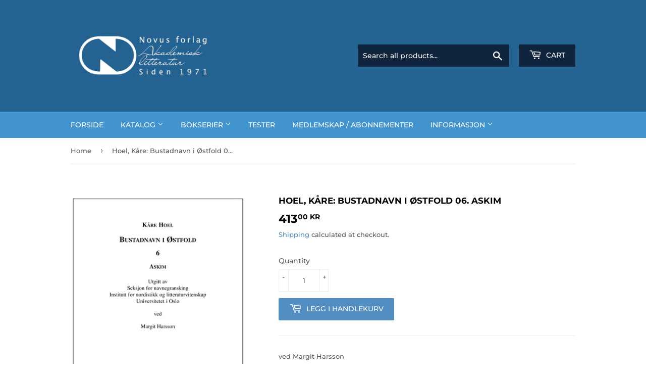

--- FILE ---
content_type: text/html; charset=utf-8
request_url: https://novus.no/en/products/102080
body_size: 23706
content:
<!doctype html>
<html class="no-touch no-js" lang="en">
<head>
  <script>(function(H){H.className=H.className.replace(/\bno-js\b/,'js')})(document.documentElement)</script>
  <!-- Basic page needs ================================================== -->
  <meta charset="utf-8">
  <meta http-equiv="X-UA-Compatible" content="IE=edge,chrome=1">

  
  <link rel="shortcut icon" href="//novus.no/cdn/shop/files/Favicon_32x32.png?v=1629975765" type="image/png" />
  

  <!-- Title and description ================================================== -->
  <title>
  Hoel, Kåre: Bustadnavn i Østfold 06. Askim &ndash; Novus forlag
  </title>

  
    <meta name="description" content="ved Margit HarssonBoka om bustadnavn i Askim er bind 6 i et verk som etter hvert vil omfatte alle kommuner i Østfold. Verket er en sterkt utvidet og revidert utgave av Oluf Ryghs Norske Gaardnavne (bind 1 Smaalenenes Amt, 1897). Rygh begrenset seg i all hovedsak til navn på matrikkelgårdene, men nå er også navn på andr">
  

  <!-- Product meta ================================================== -->
  <!-- /snippets/social-meta-tags.liquid -->




<meta property="og:site_name" content="Novus forlag">
<meta property="og:url" content="https://novus.no/en/products/102080">
<meta property="og:title" content="Hoel, Kåre: Bustadnavn i Østfold 06. Askim">
<meta property="og:type" content="product">
<meta property="og:description" content="ved Margit HarssonBoka om bustadnavn i Askim er bind 6 i et verk som etter hvert vil omfatte alle kommuner i Østfold. Verket er en sterkt utvidet og revidert utgave av Oluf Ryghs Norske Gaardnavne (bind 1 Smaalenenes Amt, 1897). Rygh begrenset seg i all hovedsak til navn på matrikkelgårdene, men nå er også navn på andr">

  <meta property="og:price:amount" content="413,00">
  <meta property="og:price:currency" content="NOK">

<meta property="og:image" content="http://novus.no/cdn/shop/products/978-82-7099-425-0_1200x1200.jpg?v=1630325430">
<meta property="og:image:secure_url" content="https://novus.no/cdn/shop/products/978-82-7099-425-0_1200x1200.jpg?v=1630325430">


<meta name="twitter:card" content="summary_large_image">
<meta name="twitter:title" content="Hoel, Kåre: Bustadnavn i Østfold 06. Askim">
<meta name="twitter:description" content="ved Margit HarssonBoka om bustadnavn i Askim er bind 6 i et verk som etter hvert vil omfatte alle kommuner i Østfold. Verket er en sterkt utvidet og revidert utgave av Oluf Ryghs Norske Gaardnavne (bind 1 Smaalenenes Amt, 1897). Rygh begrenset seg i all hovedsak til navn på matrikkelgårdene, men nå er også navn på andr">


  <!-- CSS3 variables ================================================== -->
  <style data-shopify>
  :root {
    --color-body-text: #585858;
    --color-body: #fff;
  }
</style>


  <!-- Helpers ================================================== -->
  <link rel="canonical" href="https://novus.no/en/products/102080">
  <meta name="viewport" content="width=device-width,initial-scale=1">

  <!-- CSS ================================================== -->
  <link href="//novus.no/cdn/shop/t/2/assets/theme.scss.css?v=144311309057120004531769176575" rel="stylesheet" type="text/css" media="all" />

  <script>

    var moneyFormat = '{{amount_with_comma_separator}} kr';

    var theme = {
      strings:{
        product:{
          unavailable: "Unavailable",
          will_be_in_stock_after:"Will be in stock after [date]",
          only_left:"Only 1 left!",
          unitPrice: "Unit price",
          unitPriceSeparator: "per"
        },
        navigation:{
          more_link: "More"
        },
        map:{
          addressError: "Error looking up that address",
          addressNoResults: "No results for that address",
          addressQueryLimit: "You have exceeded the Google API usage limit. Consider upgrading to a \u003ca href=\"https:\/\/developers.google.com\/maps\/premium\/usage-limits\"\u003ePremium Plan\u003c\/a\u003e.",
          authError: "There was a problem authenticating your Google Maps API Key."
        }
      },
      settings:{
        cartType: "modal"
      }
    };</script>

  <!-- Header hook for plugins ================================================== -->
  <script>window.performance && window.performance.mark && window.performance.mark('shopify.content_for_header.start');</script><meta id="shopify-digital-wallet" name="shopify-digital-wallet" content="/59541848262/digital_wallets/dialog">
<meta name="shopify-checkout-api-token" content="49ee71d74fc11c334ebaea1f6cc66802">
<meta id="in-context-paypal-metadata" data-shop-id="59541848262" data-venmo-supported="false" data-environment="production" data-locale="en_US" data-paypal-v4="true" data-currency="NOK">
<link rel="alternate" hreflang="x-default" href="https://novus.no/products/102080">
<link rel="alternate" hreflang="nb" href="https://novus.no/products/102080">
<link rel="alternate" hreflang="en" href="https://novus.no/en/products/102080">
<link rel="alternate" type="application/json+oembed" href="https://novus.no/en/products/102080.oembed">
<script async="async" src="/checkouts/internal/preloads.js?locale=en-NO"></script>
<script id="shopify-features" type="application/json">{"accessToken":"49ee71d74fc11c334ebaea1f6cc66802","betas":["rich-media-storefront-analytics"],"domain":"novus.no","predictiveSearch":true,"shopId":59541848262,"locale":"en"}</script>
<script>var Shopify = Shopify || {};
Shopify.shop = "novusforlag.myshopify.com";
Shopify.locale = "en";
Shopify.currency = {"active":"NOK","rate":"1.0"};
Shopify.country = "NO";
Shopify.theme = {"name":"Supply","id":126209720518,"schema_name":"Supply","schema_version":"9.5.1","theme_store_id":679,"role":"main"};
Shopify.theme.handle = "null";
Shopify.theme.style = {"id":null,"handle":null};
Shopify.cdnHost = "novus.no/cdn";
Shopify.routes = Shopify.routes || {};
Shopify.routes.root = "/en/";</script>
<script type="module">!function(o){(o.Shopify=o.Shopify||{}).modules=!0}(window);</script>
<script>!function(o){function n(){var o=[];function n(){o.push(Array.prototype.slice.apply(arguments))}return n.q=o,n}var t=o.Shopify=o.Shopify||{};t.loadFeatures=n(),t.autoloadFeatures=n()}(window);</script>
<script id="shop-js-analytics" type="application/json">{"pageType":"product"}</script>
<script defer="defer" async type="module" src="//novus.no/cdn/shopifycloud/shop-js/modules/v2/client.init-shop-cart-sync_BT-GjEfc.en.esm.js"></script>
<script defer="defer" async type="module" src="//novus.no/cdn/shopifycloud/shop-js/modules/v2/chunk.common_D58fp_Oc.esm.js"></script>
<script defer="defer" async type="module" src="//novus.no/cdn/shopifycloud/shop-js/modules/v2/chunk.modal_xMitdFEc.esm.js"></script>
<script type="module">
  await import("//novus.no/cdn/shopifycloud/shop-js/modules/v2/client.init-shop-cart-sync_BT-GjEfc.en.esm.js");
await import("//novus.no/cdn/shopifycloud/shop-js/modules/v2/chunk.common_D58fp_Oc.esm.js");
await import("//novus.no/cdn/shopifycloud/shop-js/modules/v2/chunk.modal_xMitdFEc.esm.js");

  window.Shopify.SignInWithShop?.initShopCartSync?.({"fedCMEnabled":true,"windoidEnabled":true});

</script>
<script id="__st">var __st={"a":59541848262,"offset":3600,"reqid":"922b1a58-b0e2-4d4e-90b4-71768ab5c5f7-1769388723","pageurl":"novus.no\/en\/products\/102080","u":"9d9da7d14336","p":"product","rtyp":"product","rid":6865940938950};</script>
<script>window.ShopifyPaypalV4VisibilityTracking = true;</script>
<script id="captcha-bootstrap">!function(){'use strict';const t='contact',e='account',n='new_comment',o=[[t,t],['blogs',n],['comments',n],[t,'customer']],c=[[e,'customer_login'],[e,'guest_login'],[e,'recover_customer_password'],[e,'create_customer']],r=t=>t.map((([t,e])=>`form[action*='/${t}']:not([data-nocaptcha='true']) input[name='form_type'][value='${e}']`)).join(','),a=t=>()=>t?[...document.querySelectorAll(t)].map((t=>t.form)):[];function s(){const t=[...o],e=r(t);return a(e)}const i='password',u='form_key',d=['recaptcha-v3-token','g-recaptcha-response','h-captcha-response',i],f=()=>{try{return window.sessionStorage}catch{return}},m='__shopify_v',_=t=>t.elements[u];function p(t,e,n=!1){try{const o=window.sessionStorage,c=JSON.parse(o.getItem(e)),{data:r}=function(t){const{data:e,action:n}=t;return t[m]||n?{data:e,action:n}:{data:t,action:n}}(c);for(const[e,n]of Object.entries(r))t.elements[e]&&(t.elements[e].value=n);n&&o.removeItem(e)}catch(o){console.error('form repopulation failed',{error:o})}}const l='form_type',E='cptcha';function T(t){t.dataset[E]=!0}const w=window,h=w.document,L='Shopify',v='ce_forms',y='captcha';let A=!1;((t,e)=>{const n=(g='f06e6c50-85a8-45c8-87d0-21a2b65856fe',I='https://cdn.shopify.com/shopifycloud/storefront-forms-hcaptcha/ce_storefront_forms_captcha_hcaptcha.v1.5.2.iife.js',D={infoText:'Protected by hCaptcha',privacyText:'Privacy',termsText:'Terms'},(t,e,n)=>{const o=w[L][v],c=o.bindForm;if(c)return c(t,g,e,D).then(n);var r;o.q.push([[t,g,e,D],n]),r=I,A||(h.body.append(Object.assign(h.createElement('script'),{id:'captcha-provider',async:!0,src:r})),A=!0)});var g,I,D;w[L]=w[L]||{},w[L][v]=w[L][v]||{},w[L][v].q=[],w[L][y]=w[L][y]||{},w[L][y].protect=function(t,e){n(t,void 0,e),T(t)},Object.freeze(w[L][y]),function(t,e,n,w,h,L){const[v,y,A,g]=function(t,e,n){const i=e?o:[],u=t?c:[],d=[...i,...u],f=r(d),m=r(i),_=r(d.filter((([t,e])=>n.includes(e))));return[a(f),a(m),a(_),s()]}(w,h,L),I=t=>{const e=t.target;return e instanceof HTMLFormElement?e:e&&e.form},D=t=>v().includes(t);t.addEventListener('submit',(t=>{const e=I(t);if(!e)return;const n=D(e)&&!e.dataset.hcaptchaBound&&!e.dataset.recaptchaBound,o=_(e),c=g().includes(e)&&(!o||!o.value);(n||c)&&t.preventDefault(),c&&!n&&(function(t){try{if(!f())return;!function(t){const e=f();if(!e)return;const n=_(t);if(!n)return;const o=n.value;o&&e.removeItem(o)}(t);const e=Array.from(Array(32),(()=>Math.random().toString(36)[2])).join('');!function(t,e){_(t)||t.append(Object.assign(document.createElement('input'),{type:'hidden',name:u})),t.elements[u].value=e}(t,e),function(t,e){const n=f();if(!n)return;const o=[...t.querySelectorAll(`input[type='${i}']`)].map((({name:t})=>t)),c=[...d,...o],r={};for(const[a,s]of new FormData(t).entries())c.includes(a)||(r[a]=s);n.setItem(e,JSON.stringify({[m]:1,action:t.action,data:r}))}(t,e)}catch(e){console.error('failed to persist form',e)}}(e),e.submit())}));const S=(t,e)=>{t&&!t.dataset[E]&&(n(t,e.some((e=>e===t))),T(t))};for(const o of['focusin','change'])t.addEventListener(o,(t=>{const e=I(t);D(e)&&S(e,y())}));const B=e.get('form_key'),M=e.get(l),P=B&&M;t.addEventListener('DOMContentLoaded',(()=>{const t=y();if(P)for(const e of t)e.elements[l].value===M&&p(e,B);[...new Set([...A(),...v().filter((t=>'true'===t.dataset.shopifyCaptcha))])].forEach((e=>S(e,t)))}))}(h,new URLSearchParams(w.location.search),n,t,e,['guest_login'])})(!1,!0)}();</script>
<script integrity="sha256-4kQ18oKyAcykRKYeNunJcIwy7WH5gtpwJnB7kiuLZ1E=" data-source-attribution="shopify.loadfeatures" defer="defer" src="//novus.no/cdn/shopifycloud/storefront/assets/storefront/load_feature-a0a9edcb.js" crossorigin="anonymous"></script>
<script data-source-attribution="shopify.dynamic_checkout.dynamic.init">var Shopify=Shopify||{};Shopify.PaymentButton=Shopify.PaymentButton||{isStorefrontPortableWallets:!0,init:function(){window.Shopify.PaymentButton.init=function(){};var t=document.createElement("script");t.src="https://novus.no/cdn/shopifycloud/portable-wallets/latest/portable-wallets.en.js",t.type="module",document.head.appendChild(t)}};
</script>
<script data-source-attribution="shopify.dynamic_checkout.buyer_consent">
  function portableWalletsHideBuyerConsent(e){var t=document.getElementById("shopify-buyer-consent"),n=document.getElementById("shopify-subscription-policy-button");t&&n&&(t.classList.add("hidden"),t.setAttribute("aria-hidden","true"),n.removeEventListener("click",e))}function portableWalletsShowBuyerConsent(e){var t=document.getElementById("shopify-buyer-consent"),n=document.getElementById("shopify-subscription-policy-button");t&&n&&(t.classList.remove("hidden"),t.removeAttribute("aria-hidden"),n.addEventListener("click",e))}window.Shopify?.PaymentButton&&(window.Shopify.PaymentButton.hideBuyerConsent=portableWalletsHideBuyerConsent,window.Shopify.PaymentButton.showBuyerConsent=portableWalletsShowBuyerConsent);
</script>
<script data-source-attribution="shopify.dynamic_checkout.cart.bootstrap">document.addEventListener("DOMContentLoaded",(function(){function t(){return document.querySelector("shopify-accelerated-checkout-cart, shopify-accelerated-checkout")}if(t())Shopify.PaymentButton.init();else{new MutationObserver((function(e,n){t()&&(Shopify.PaymentButton.init(),n.disconnect())})).observe(document.body,{childList:!0,subtree:!0})}}));
</script>
<link id="shopify-accelerated-checkout-styles" rel="stylesheet" media="screen" href="https://novus.no/cdn/shopifycloud/portable-wallets/latest/accelerated-checkout-backwards-compat.css" crossorigin="anonymous">
<style id="shopify-accelerated-checkout-cart">
        #shopify-buyer-consent {
  margin-top: 1em;
  display: inline-block;
  width: 100%;
}

#shopify-buyer-consent.hidden {
  display: none;
}

#shopify-subscription-policy-button {
  background: none;
  border: none;
  padding: 0;
  text-decoration: underline;
  font-size: inherit;
  cursor: pointer;
}

#shopify-subscription-policy-button::before {
  box-shadow: none;
}

      </style>

<script>window.performance && window.performance.mark && window.performance.mark('shopify.content_for_header.end');</script>

  
  

  <script src="//novus.no/cdn/shop/t/2/assets/jquery-2.2.3.min.js?v=58211863146907186831629966920" type="text/javascript"></script>

  <script src="//novus.no/cdn/shop/t/2/assets/lazysizes.min.js?v=8147953233334221341629966920" async="async"></script>
  <script src="//novus.no/cdn/shop/t/2/assets/vendor.js?v=106177282645720727331629966922" defer="defer"></script>
  <script src="//novus.no/cdn/shop/t/2/assets/theme.js?v=64206289834908420001739447066" defer="defer"></script>


<link href="//novus.no/cdn/shop/t/2/assets/crowdfunder.scss.css?v=142021748810428705011644488856" rel="stylesheet" type="text/css" media="all" />

<meta name="google-site-verification" content="oqL2V82ZFQzgHsJndNrB1G5UCXQKsxOLWoMmrIkA4Y0" />
<!-- BEGIN app block: shopify://apps/releasit-cod-form/blocks/app-embed/72faf214-4174-4fec-886b-0d0e8d3af9a2 -->

<!-- BEGIN app snippet: metafields-handlers -->




  <style>
      /* ._rsi-build-block-quantity-selector>label, ._rsi-modal-fields-item>label {
  display: contents !important;
} */


._rsi-build-block._rsi-build-block-custom-text {
margin-top: 30px !important
}


    @media (min-width: 992px) {
        ._rsi-modal-fields-item:not(._rsi-modal-fields-checkbox)>:not(._rsi-modal-fields-item-error-text, label) {
            width: 100% !important;
        }

        ._rsi-modal-fields-item {
            display: block !important;
        }

        ._rsi-modal-fields-item:not(._rsi-modal-fields-checkbox) label,
        ._rsi-modal-fields-item._rsi-modal-fields-item-error ._rsi-modal-fields-item-error-text {
            width: 100% !important;
        }
    }
  </style>




  
  <!-- END app snippet -->


  <!-- BEGIN app snippet: old-ext -->
  
<script type='application/javascript'>
      var _RSI_COD_FORM_SETTINGS = {"testMode":false,"visiblity":{"enabledOnlyForCountries_array":["NO"],"enabledOnlyForProducts_array":["c_277923004614"],"enabledOnlyForTotal":"0,0","isEnabledOnlyForCountries":true,"isEnabledOnlyForProducts":true,"isExcludedForProducts":false,"totalLimitText":"Kontant ved levering er ikke tilgjengelig for bestillinger over $1000, bruk en annen betalingsmetode."},"cartPage":{"isEnabled":true,"isSeperateButton":true},"productPage":{"addMode":"product-only","hideAddToCartButton":true,"hideQuickCheckoutButtons":true,"ignoreCollectionsV2":false,"ignoreHomeV2":false,"isEnabled":false},"buyNowButton":{"floatingEnabled":true,"floatingPos":"bottom","iconType":"cart1","shakerType":"none","style":{"borderColor":"rgba(0,0,0,1)","bgColor":"rgba(0,0,0,1)","color":"rgba(255,255,255,1)","borderRadius":2,"borderWidth":0,"shadowOpacity":0.1,"fontSizeFactor":1},"subt":"","text":"Firmakjøp med faktura"},"autocomplete":{"freeTrial":20,"isEnabled":false},"codFee":{"commission":300,"commissionName":"Gebyr for kontant ved levering","isFeeEnabled":false,"isFeeTaxable":false},"abandonedCheckouts":{"isEnabled":false},"localization":{"countryCode":"NO","country":{"code":"NO","label":{"t":{"en":"Norway"}},"phonePrefix":"+47"}},"form":{"allTaxesIncluded":{"isEnabled":true,"text":"Inkl. MVA"},"checkoutLines_array":[{"type":"subtotal","title":"Subtotal"},{"type":"shipping","title":"Frakt"},{"type":"total","title":"Total"}],"deferLoading":true,"discounts":{"applyButton":{"style":{"bgColor":"rgba(0,0,0,1)"},"text":"Påfør"},"checkoutLineText":"Rabatter","fieldLabel":"Rabattkode","isEnabled":false,"limitToOneCode":true},"fields":{"areLabelsEnabled":true,"isCountriesV2":true,"isV2":true,"isV3":true,"items_array":[{"type":"order_summary","isActive":true,"position":0,"backendFields":{"label":{"t":{"en":"Order summary","it":"Riepilogo ordine","es":"Resumen del pedido","fr":"Résumé de la commande"}},"hideEdit":true}},{"type":"additionals_custom_text.1738055170001","isActive":true,"text":"Ved ordre over kr 7000,- sendes faktura for forhåndsbetaling.","alignment":"center","productsEnabled":false,"fontWeight":"600","fontSizeFactor":0.7,"color":"rgba(27, 113, 214, 1)","position":1,"backendFields":{"label":{"t":{"en":"Title or text","it":"Titolo o testo","es":"Título o texto","fr":"Titre ou texte"}}}},{"type":"quantity_offer","isActive":false,"position":2,"backendFields":{"label":{"t":{"en":"Quantity offer","it":"Offerta quantità","es":"Oferta de cantidad","fr":"Offre de quantità"}},"hideEdit":true}},{"type":"totals_summary","isActive":true,"position":3,"backendFields":{"label":{"t":{"en":"Totals summary","it":"Riepilogo totali","es":"Resumen total","fr":"Résumé des totaux"}}}},{"type":"additionals_custom_text.1737986322875","isActive":true,"text":"Fakturainformasjon","alignment":"center","productsEnabled":false,"fontWeight":"600","fontSizeFactor":1.2,"color":"rgba(0,0,0,1)","position":4,"backendFields":{"label":{"t":{"en":"Title or text","it":"Titolo o testo","es":"Título o texto","fr":"Titre ou texte"}}}},{"type":"email","required":true,"showIcon":true,"label":"Epost","n":{"ph":"Epost","minL":1,"maxL":250},"isActive":true,"position":5,"backendFields":{"label":{"t":{"en":"Email field","it":"Campo email","es":"Campo de correo electrónico","fr":"Champ e-mail"}},"name":"email"}},{"type":"additionals_text_input.1738053902624","required":false,"connectToName":"none","showIcon":true,"iconType":"note","productsEnabled":false,"label":"Organisasjonsnummer for EHF","n":{"ph":"Organisasjonsnummer for EHF","minL":1,"maxL":250,"eInv":"","reg":"","pf":"","onlyN":false},"isActive":true,"position":6,"backendFields":{"label":{"t":{"en":"Text input","it":"Campo di testo","es":"Campo de texto","fr":"Saisie de texte"}},"name":"additionals_text_input_"}},{"type":"additionals_text_input.1737985543969","required":false,"connectToName":"none","showIcon":true,"iconType":"note","productsEnabled":false,"label":"Eventuell referanse for EHF","n":{"ph":"Eventuell referanse for EHF","minL":1,"maxL":250,"eInv":"","reg":"","pf":"","onlyN":false},"isActive":true,"position":7,"backendFields":{"label":{"t":{"en":"Text input","it":"Campo di testo","es":"Campo de texto","fr":"Saisie de texte"}},"name":"additionals_text_input_"}},{"type":"additionals_text_input.1737985835797","required":true,"connectToName":"none","showIcon":true,"iconType":"person","productsEnabled":false,"label":"Fakturamottaker","n":{"ph":"Fakturamottaker","minL":1,"maxL":250,"eInv":"","reg":"","pf":"","onlyN":false},"isActive":true,"position":8,"backendFields":{"label":{"t":{"en":"Text input","it":"Campo di testo","es":"Campo de texto","fr":"Saisie de texte"}},"name":"additionals_text_input_"}},{"type":"additionals_text_input.1737985458159","required":true,"connectToName":"none","showIcon":true,"iconType":"geopin","productsEnabled":false,"label":"Fakturaadresse","n":{"ph":"Fakturaadresse","minL":1,"maxL":250,"eInv":"","reg":"","pf":"","onlyN":false},"isActive":true,"position":9,"backendFields":{"label":{"t":{"en":"Text input","it":"Campo di testo","es":"Campo de texto","fr":"Saisie de texte"}},"name":"additionals_text_input_"}},{"type":"additionals_text_input.1737984435878","required":true,"connectToName":"none","showIcon":true,"iconType":"hashtag","productsEnabled":false,"label":"Postnummer faktura","n":{"ph":"1234","minL":4,"maxL":4,"eInv":"","reg":"","pf":"","onlyN":true},"isActive":true,"position":10,"backendFields":{"label":{"t":{"en":"Text input","it":"Campo di testo","es":"Campo de texto","fr":"Saisie de texte"}},"name":"additionals_text_input_"}},{"type":"additionals_text_input.1743415993424","required":true,"connectToName":"none","showIcon":true,"iconType":"note","productsEnabled":false,"label":"Poststed faktura","n":{"ph":"Poststed","minL":1,"maxL":250,"eInv":"","reg":"","pf":"","onlyN":false},"isActive":true,"position":11,"backendFields":{"label":{"t":{"en":"Text input","it":"Campo di testo","es":"Campo de texto","fr":"Saisie de texte"}},"name":"additionals_text_input_"}},{"type":"additionals_custom_text.1737986371609","isActive":true,"text":"Varemottaker","alignment":"center","productsEnabled":false,"fontWeight":"600","fontSizeFactor":1.2,"color":"rgba(0,0,0,1)","position":12,"backendFields":{"label":{"t":{"en":"Title or text","it":"Titolo o testo","es":"Título o texto","fr":"Titre ou texte"}}}},{"type":"first_name","required":true,"showIcon":true,"label":"Varemottaker navn","n":{"ph":"Varemottaker navn","minL":2,"maxL":250,"eInv":"","reg":""},"isActive":true,"position":13,"backendFields":{"label":{"t":{"en":"First name field","it":"Campo nome","es":"Campo de nombre","fr":"Champ prénom"}},"name":"first_name"}},{"type":"address","required":true,"showIcon":true,"label":"Adresse varemottaker","n":{"ph":"Adresse","minL":2,"maxL":250,"eInv":"","reg":"","pf":""},"isActive":true,"position":14,"backendFields":{"label":{"t":{"en":"Address field","it":"Campo indirizzo","es":"Campo de dirección","fr":"Champ d'adresse"}},"name":"address"}},{"type":"zip_code","required":true,"showIcon":true,"label":"Postnummer varemottaker","n":{"ph":"1234","minL":4,"maxL":4,"eInv":"","reg":"","pf":""},"isActive":true,"position":15,"iconType":"hashtag","backendFields":{"label":{"t":{"en":"Zip code field","it":"Campo codice postale (CAP)","es":"Campo de código postal","fr":"Champ code postal"}},"name":"zip_code"}},{"type":"city","required":true,"showIcon":true,"label":"Poststed varemottaker","n":{"ph":"Poststed","minL":2,"maxL":250,"eInv":"","reg":"","pf":""},"isActive":true,"position":16,"backendFields":{"label":{"t":{"en":"City field","it":"Campo città","es":"Campo de la ciudad","fr":"Champ de la ville"}},"name":"city"}},{"type":"phone","required":false,"showIcon":true,"label":"Mobiltelefon varemottaker","n":{"ph":"Mobiltelefon varemottaker","minL":1,"maxL":15,"reg":"","pf":""},"isActive":true,"position":17,"backendFields":{"label":{"t":{"en":"Phone field","it":"Campo telefono","es":"Campo de teléfono","fr":"Champ téléphone"}},"name":"phone"}},{"type":"additionals_text_input.1738054728035","required":true,"connectToName":"none","showIcon":true,"iconType":"note","productsEnabled":false,"label":"Epost varemottaker","n":{"ph":"Epost varemottaker","minL":1,"maxL":250,"eInv":"","reg":"","pf":"","onlyN":false},"isActive":true,"position":18,"backendFields":{"label":{"t":{"en":"Text input","it":"Campo di testo","es":"Campo de texto","fr":"Saisie de texte"}},"name":"additionals_text_input_"}},{"type":"newsletter_subscribe_checkbox","label":"Abonner på vårt nyhetsbrev","isActive":true,"isPreselected":false,"position":19,"backendFields":{"label":{"t":{"en":"Newsletter field","it":"Campo iscrizione marketing","es":"Campo de inscripción de marketing","fr":"Champ de saisie marketing"}},"name":"newsletter_subscribe_checkbox"}},{"type":"submit_button","isActive":true,"position":20,"backendFields":{"label":{"t":{"en":"Submit button","it":"Pulsante di invio","es":"Botón de envío","fr":"Bouton de soumission"}}}},{"type":"additionals_custom_text.1737986439555","isActive":false,"text":"Adresse hvis forskjellig fra varemottaker","alignment":"center","productsEnabled":false,"fontWeight":"600","fontSizeFactor":0.9,"color":"rgba(0,0,0,1)","position":21,"backendFields":{"label":{"t":{"en":"Title or text","it":"Titolo o testo","es":"Título o texto","fr":"Titre ou texte"}}}},{"type":"additionals_text_input.1741174656870","required":false,"connectToName":"none","showIcon":true,"iconType":"note","productsEnabled":false,"label":"Epost for faktura","n":{"ph":"Epost for faktura","minL":1,"maxL":250,"eInv":"","reg":"","pf":"","onlyN":false},"isActive":false,"position":22,"backendFields":{"label":{"t":{"en":"Text input","it":"Campo di testo","es":"Campo de texto","fr":"Saisie de texte"}},"name":"additionals_text_input_"}},{"type":"note","showIcon":true,"required":false,"label":"Kommentar til levering","n":{"ph":"Kommentar til levering","minL":1,"maxL":250,"eInv":"","reg":"","pf":""},"isActive":false,"position":23,"backendFields":{"label":{"t":{"en":"Order note field","it":"Campo nota sull'ordine","es":"Campo de nota del pedido","fr":"Champ de note de commande"}},"name":"note"}},{"type":"civic_number","required":false,"showIcon":true,"label":"ADDRESS 2 FIELD","n":{"ph":"ADDRESS 2 FIELD","minL":1,"maxL":250,"eInv":"","reg":"","pf":""},"isActive":false,"position":24,"backendFields":{"label":{"t":{"en":"Address 2 field","it":"Campo numero civico","es":"Campo de dirección 2","fr":"Champ adresse 2"}},"name":"civic_number"}},{"type":"custom_text","isActive":false,"text":"Fakturaadresse","alignment":"left","fontWeight":"600","fontSizeFactor":0.85,"color":"rgba(0,0,0,1)","position":25,"backendFields":{"label":{"t":{"en":"Custom text","it":"Testo personalizzabile","es":"Texto personalizable","fr":"Texte personnalisé"}}}},{"type":"shipping_rates","isActive":false,"alignment":"left","position":26,"backendFields":{"label":{"t":{"en":"Shipping rates","it":"Tariffe di spedizione","es":"Tarifas de envío","fr":"Frais d'envoi"}}}},{"type":"discount_codes","isActive":false,"position":27,"backendFields":{"label":{"t":{"en":"Discount codes","it":"Codici sconto","es":"Códigos de descuento","fr":"Codes de réduction"}}}},{"type":"last_name","required":true,"showIcon":true,"label":"Last name","n":{"ph":"Name","minL":2,"maxL":30,"eInv":"","reg":""},"isActive":false,"position":28,"backendFields":{"label":{"t":{"en":"Last name field","it":"Campo cognome","es":"Campo de apellido","fr":"Champ nom de famille"}},"name":"last_name"}},{"type":"terms_accept_checkbox","required":true,"label":"Accept our <a href=\"/policies/terms-of-service\">terms and conditions</a>","isActive":false,"position":29,"backendFields":{"label":{"t":{"en":"Accept terms field","it":"Campo accettazione dei termini","es":"Campo de aceptación de términos","fr":"Champ d'acceptation des conditions"}},"name":"terms_accept_checkbox"}},{"type":"province","required":true,"showIcon":true,"label":"Province","n":{"ph":"Province","minL":2,"maxL":250,"eInv":"","reg":"","pf":""},"isActive":false,"position":30,"backendFields":{"label":{"t":{"en":"Province field","it":"Campo provincia","es":"Campo provincia","fr":"Champ province"}},"name":"province"}}],"style":{"bgColor":"rgba(169, 181, 211, 0.09)","borderColor":"rgba(203,203,203,1)","borderRadius":9,"borderStyle":"all","borderWidth":1,"shadowOpacity":0.2},"title":"Skriv inn din leveringsadresse","titleAlign":"left"},"generalTexts":{"errors":{"invalidDiscountCode":"Oppgi en gyldig rabattkode.","invalidEmail":"Oppgi en gyldig e-postadresse.","invalidGeneric":"Oppgi en gyldig verdi.","invalidPhone":"Oppgi et gyldig telefonnummer.","oneDiscountCodeAllowed":"Bare 1 rabatt per bestilling er tillatt.","required":"Dette feltet er obligatorisk."},"free":"Gratis","selectShippingRate":"Fraktmetode"},"hasDraftChoButton":true,"hasEmbeddedV2":true,"hasInlineVal":true,"hasNewQOSel":true,"header":{"showClose":true,"title":"Bestillingsskjema","titleStyle":{"alignment":"left","fontSizeFactor":1,"color":"rgba(0,0,0,1)","fontWeight":"600"}},"hideCheckoutLines":false,"isEmbedded":false,"isRtlEnabled":false,"isUsingAppEmbed":true,"isUsingScriptTag":true,"isUsingSpCdn":true,"oneTickUpsells":{"mainTitle":"We have offers for you!"},"style":{"bgColor":"rgba(255,255,255,1)","borderColor":"rgba(0,0,0,1)","borderRadius":6,"borderWidth":0,"color":"rgba(0,0,0,1)","fontSizeFactor":1,"fullScr":true,"shadowOpacity":0.2},"submitButton":{"iconType":"none","shakerType":"none","style":{"borderColor":"rgba(0,0,0,1)","bgColor":"rgba(0,0,0,1)","color":"rgba(255,255,255,1)","borderRadius":2,"borderWidth":0,"shadowOpacity":0.1,"fontSizeFactor":1},"subt":"","text":"FULLFØR BESTILLING - {order_total}"},"useMoneyFormat":true,"useMoneyFormatV2":true,"currentPage":"","currentStatus":"","postUrl":"/apps/rsi-cod-form-do-not-change/create-order"},"taxes":{"applyOn":"products-only","isEnabled":true,"isIncluded":false,"isShipSeparate":false,"onlyForCountries":"NO","rate":"25","shipRate":"19","shipTaxName":"SHIPPING_TAX","taxName":"MVA"},"tracking":{"disableAllEvents":false,"items_array":[]},"shippingRates":{"isAutomatic":false,"sortMode":"price-low-high","items_array":[{"type":"custom","title":"Free shipping","condition":[],"price":0,"priority":1},{"type":"default","title":"Default rate","price":0,"priority":0}]},"integrations":{"codFee":false},"general":{"bsMess":"","disableAutofill":false,"disableAutomaticDs":false,"noTagsToOrders":false,"paymentMethod":{"name":"Cash on Delivery (COD)","isEnabled":true},"redirectToCustomPage":{"isEnabled":true,"messHtml":"<p style=\"text-align: center;\"><span style=\"font-size: 24px;\"><strong>Takk for ditt kj&oslash;p med bestillingsnummer {order_number}</strong></span></p>\n<p style=\"text-align: center;\"><span style=\"font-size: 18px;\"><strong>Vennlig hilsen Novus forlag</strong></span></p>\n<p style=\"text-align: center;\"><span style=\"font-size: 18px;\"><strong>Du kan n&aring; lukke dette vinduet</strong></span></p>","type":"message","url":""},"saveOrdersAsDrafts":false,"saveUtms":false,"sendSms":true,"storefrontAccessToken":"d6530da8ef7c0d14fbf17a019da29e58","webPixelId":"gid://shopify/WebPixel/1260847302"},"upsells":{"addButton":{"shakerType":"none","style":{"borderColor":"rgba(0,0,0,1)","bgColor":"rgba(0,0,0,1)","color":"rgba(255,255,255,1)","borderRadius":2,"shadowOpacity":0.1,"borderWidth":0},"text":"Legg til i min bestilling"},"isPostPurchase":true,"maxNum":1,"noThanksButton":{"style":{"borderColor":"rgba(0,0,0,1)","bgColor":"rgba(255,255,255,1)","color":"rgba(0,0,0,1)","borderRadius":2,"shadowOpacity":0.1,"borderWidth":2},"text":"Nei takk, fullfør bestillingen min"},"showQuantitySelector":false,"topText":"Legg {product_name} til bestillingen din!","isEnabled":true,"postUrl":"/apps/rsi-cod-form-do-not-change/get-upsell"},"reportPostUrl":"/apps/rsi-cod-form-do-not-change/send-report","messOtp":{"attempts":3,"isEnabled":false,"mode":"sms","smsMess":"{otp_code} er din verifiseringskode for bestillingen din.","tAttemptsExceeded":"Du har nådd grensen for videresendinger, vennligst prøv igjen med et annet telefonnummer.","tChangePhone":"Endre telefonnummer","tDescription":"En verifikasjonskode ble sendt via SMS til ditt telefonnummer {phone_number}. Skriv inn koden nedenfor for å verifisere telefonnummeret ditt:","tInvalidCode":"Koden du oppga er ikke gyldig, vennligst prøv igjen.","tNewCodeSent":"En ny kode ble sendt via SMS til ditt telefonnummer {phone_number}. Skriv inn koden ovenfor.","tResend":"Send koden på nytt","tTitle":"Bekreft telefonnummeret ditt for å fullføre bestillingen","tVerify":"Verifiser","tYourCode":"Din kode","postUrl":"/apps/rsi-cod-form-do-not-change/get-phone-number-otp"},"isSpCdnActive":true};
    </script>
  




<script src='https://cdn.shopify.com/extensions/019bf637-5e59-7e00-92a2-44c9036d0347/releasit-cod-form-353/assets/datepicker.min.js' defer></script><script src='https://cdn.shopify.com/extensions/019bf637-5e59-7e00-92a2-44c9036d0347/releasit-cod-form-353/assets/get-form-script.min.js' defer></script><script id='rsi-cod-form-product-cache' type='application/json'>
  {"id":6865940938950,"title":"Hoel, Kåre: Bustadnavn i Østfold 06. Askim","handle":"102080","description":"ved Margit Harsson\u003cbr\u003e\u003cbr\u003eBoka om bustadnavn i Askim er bind 6 i et verk som etter hvert vil omfatte alle kommuner i Østfold. Verket er en sterkt utvidet og revidert utgave av Oluf Ryghs Norske Gaardnavne (bind 1 Smaalenenes Amt, 1897). Rygh begrenset seg i all hovedsak til navn på matrikkelgårdene, men nå er også navn på andre eldre bebyggelser tatt opp til drøfting, samtidig som gårdsnavnene gis en fyldig behandling ? både språklig og kulturhistorisk.Kåre Hoel (1922-1989), professor ved det tidligere Institutt for namnegransking ved Universitetet i Oslo, arbeidet med navn i Østfold fra 1950 og til sin død, og var den fremste kjenneren av stedsnavn i fylket. Verket bygger på den tradisjonelle uttalen av navnene, et rikt utvalg av eldre navneformer og på grundige topografiske studier. Hoel utgav i 1985 Studier over bustadnavn i Østfold og har ellers skrevet en rekke navnevitenskapelige artikler.\u003cbr\u003e","published_at":"2021-09-02T11:05:59+02:00","created_at":"2021-08-26T12:02:11+02:00","vendor":"Novus","type":"Bok","tags":["Bustadnavn i Østfold","navnegranskning"],"price":41300,"price_min":41300,"price_max":41300,"available":true,"price_varies":false,"compare_at_price":null,"compare_at_price_min":0,"compare_at_price_max":0,"compare_at_price_varies":false,"variants":[{"id":40581398954182,"title":"Default Title","option1":"Default Title","option2":null,"option3":null,"sku":"2005-03 978-82-7099-425-0","requires_shipping":true,"taxable":false,"featured_image":null,"available":true,"name":"Hoel, Kåre: Bustadnavn i Østfold 06. Askim","public_title":null,"options":["Default Title"],"price":41300,"weight":688,"compare_at_price":null,"inventory_management":null,"barcode":"9788270994250","requires_selling_plan":false,"selling_plan_allocations":[]}],"images":["\/\/novus.no\/cdn\/shop\/products\/978-82-7099-425-0.jpg?v=1630325430"],"featured_image":"\/\/novus.no\/cdn\/shop\/products\/978-82-7099-425-0.jpg?v=1630325430","options":["Title"],"media":[{"alt":null,"id":22777073828038,"position":1,"preview_image":{"aspect_ratio":0.747,"height":2515,"width":1878,"src":"\/\/novus.no\/cdn\/shop\/products\/978-82-7099-425-0.jpg?v=1630325430"},"aspect_ratio":0.747,"height":2515,"media_type":"image","src":"\/\/novus.no\/cdn\/shop\/products\/978-82-7099-425-0.jpg?v=1630325430","width":1878}],"requires_selling_plan":false,"selling_plan_groups":[],"content":"ved Margit Harsson\u003cbr\u003e\u003cbr\u003eBoka om bustadnavn i Askim er bind 6 i et verk som etter hvert vil omfatte alle kommuner i Østfold. Verket er en sterkt utvidet og revidert utgave av Oluf Ryghs Norske Gaardnavne (bind 1 Smaalenenes Amt, 1897). Rygh begrenset seg i all hovedsak til navn på matrikkelgårdene, men nå er også navn på andre eldre bebyggelser tatt opp til drøfting, samtidig som gårdsnavnene gis en fyldig behandling ? både språklig og kulturhistorisk.Kåre Hoel (1922-1989), professor ved det tidligere Institutt for namnegransking ved Universitetet i Oslo, arbeidet med navn i Østfold fra 1950 og til sin død, og var den fremste kjenneren av stedsnavn i fylket. Verket bygger på den tradisjonelle uttalen av navnene, et rikt utvalg av eldre navneformer og på grundige topografiske studier. Hoel utgav i 1985 Studier over bustadnavn i Østfold og har ellers skrevet en rekke navnevitenskapelige artikler.\u003cbr\u003e"}
</script>
<script id='rsi-cod-form-product-collections-cache' type='application/json'>
  [{"id":277897642182,"handle":"bustadnavn-i-ostfold","title":"Bustadnavn i Østfold","updated_at":"2026-01-08T13:15:10+01:00","body_html":"\u003cmeta charset=\"utf-8\"\u003e\u003cspan data-mce-fragment=\"1\"\u003eBustadnavn i Østfold omfatter alle kommuner i Østfold. Verket er en sterkt utvidet og revidert utgave av Oluf Ryghs Norske Gaardnavne (bind 1 Smaalenenes Amt, 1897).\u003c\/span\u003e","published_at":"2021-08-26T10:50:39+02:00","sort_order":"manual","template_suffix":"","disjunctive":false,"rules":[{"column":"tag","relation":"equals","condition":"Bustadnavn i Østfold"}],"published_scope":"web"}]
</script>



<script type='application/javascript'>
  
  var _RSI_COD_FORM_MONEY_FORMAT = '{{amount_with_comma_separator}} kr';
  
</script>
<script type='application/javascript'>
  var _RSI_COD_FORM_SWIFFY_JS_URL = "https://cdn.shopify.com/extensions/019bf637-5e59-7e00-92a2-44c9036d0347/releasit-cod-form-353/assets/swiffy-slider.min.js";
  var _RSI_COD_FORM_SWIFFY_CSS_URL = "https://cdn.shopify.com/extensions/019bf637-5e59-7e00-92a2-44c9036d0347/releasit-cod-form-353/assets/swiffy-slider.min.css";
</script>
<script>
  var _RSI_COD_FORM_CSS_URL = "https://cdn.shopify.com/extensions/019bf637-5e59-7e00-92a2-44c9036d0347/releasit-cod-form-353/assets/style.min.css";
  var _RSI_COD_FORM_CSS_DATE_URL = "https://cdn.shopify.com/extensions/019bf637-5e59-7e00-92a2-44c9036d0347/releasit-cod-form-353/assets/datepicker.min.css";

  var RSI_CSS_LOADER = function () {
    var head = document.head;
    var link1 = document.createElement('link');

    link1.type = 'text/css';
    link1.rel = 'stylesheet';
    link1.href = _RSI_COD_FORM_CSS_URL;

    var link2 = document.createElement('link');

    link2.type = 'text/css';
    link2.rel = 'stylesheet';
    link2.href = _RSI_COD_FORM_CSS_DATE_URL;

    head.appendChild(link1);
    head.appendChild(link2);
  };

  if (document.readyState === 'interactive' || document.readyState === 'complete') {
    RSI_CSS_LOADER();
  } else {
    document.addEventListener('DOMContentLoaded', RSI_CSS_LOADER);
  }
</script>
<style>
  button._rsi-buy-now-button,
  div._rsi-buy-now-button,
  a._rsi-buy-now-button {
    width: 100%;
    font-weight: 600;
    padding: 12px 20px 14px;
    font-size: 16px;
    text-align: center;
    line-height: 1.3;
    margin-top: 10px;
    cursor: pointer;
    display: -webkit-box;
    display: -ms-flexbox;
    display: flex;
    -webkit-box-pack: center;
    -ms-flex-pack: center;
    justify-content: center;
    -webkit-box-align: center;
    -ms-flex-align: center;
    align-items: center;
    text-decoration: none;
    font-family: inherit;
    min-height: 51px;
    height: auto;
    border: 0 !important;
    -webkit-appearance: none;
    -moz-appearance: none;
    appearance: none;
    -webkit-box-sizing: border-box;
    box-sizing: border-box;
  }

  ._rsi-buy-now-button > span {
    font-weight: inherit !important;
    font-size: inherit !important;
    text-align: inherit !important;
    line-height: inherit !important;
    text-decoration: inherit !important;
    font-family: inherit !important;
    -webkit-box-ordinal-group: 2;
    -ms-flex-order: 1;
    order: 1;
    color: inherit !important;
    margin: 0;
  }

  product-form.product-form .product-form__buttons ._rsi-buy-now-button._rsi-buy-now-button-product {
    margin-bottom: 10px;
  }

  ._rsi-buy-now-button-subtitle {
    display: block;
    font-weight: 400;
    opacity: 0.95;
    font-size: 90%;
    margin-top: 3px;
    color: inherit !important;
  }

  ._rsi-buy-now-button ._rsi-button-icon {
    -webkit-box-flex: 0;
    -ms-flex-positive: 0;
    flex-grow: 0;
    -ms-flex-negative: 0;
    flex-shrink: 0;
    border: none;
    outline: none;
    box-shadow: none;
    stroke: none;
    height: auto;
    width: auto;
  }

  ._rsi-buy-now-button ._rsi-button-icon._rsi-button-icon-left {
    -webkit-box-ordinal-group: 1;
    -ms-flex-order: 0;
    order: 0;
    margin-right: 7px;
    margin-left: 0;
  }

  ._rsi-buy-now-button._rsi-buy-now-button-with-subtitle ._rsi-button-icon._rsi-button-icon-left {
    margin-right: 14px;
  }

  ._rsi-buy-now-button ._rsi-button-icon._rsi-button-icon-right {
    -webkit-box-ordinal-group: 3;
    -ms-flex-order: 2;
    order: 2;
    margin-left: 7px;
    margin-right: 7px;
  }

  ._rsi-buy-now-button._rsi-buy-now-button-with-subtitle ._rsi-button-icon._rsi-button-icon-right {
    margin-left: 14px;
  }

  ._rsi-buy-now-button-floating {
    width: 100%;
    position: fixed;
    left: 0;
    right: 0;
    bottom: 0;
    z-index: 100099900;
    padding: 0;
  }

  ._rsi-buy-now-button-floating[data-position='top'] {
    bottom: unset;
    top: 0;
  }

  ._rsi-buy-now-button-floating ._rsi-buy-now-button {
    min-height: 53px;
    margin-top: 0;
  }

  #_rsi-cod-form-embed,
  #_rsi-cod-form-modal {
    display: none;
  }
</style>


<!-- END app snippet -->


<!-- END app block --><link href="https://monorail-edge.shopifysvc.com" rel="dns-prefetch">
<script>(function(){if ("sendBeacon" in navigator && "performance" in window) {try {var session_token_from_headers = performance.getEntriesByType('navigation')[0].serverTiming.find(x => x.name == '_s').description;} catch {var session_token_from_headers = undefined;}var session_cookie_matches = document.cookie.match(/_shopify_s=([^;]*)/);var session_token_from_cookie = session_cookie_matches && session_cookie_matches.length === 2 ? session_cookie_matches[1] : "";var session_token = session_token_from_headers || session_token_from_cookie || "";function handle_abandonment_event(e) {var entries = performance.getEntries().filter(function(entry) {return /monorail-edge.shopifysvc.com/.test(entry.name);});if (!window.abandonment_tracked && entries.length === 0) {window.abandonment_tracked = true;var currentMs = Date.now();var navigation_start = performance.timing.navigationStart;var payload = {shop_id: 59541848262,url: window.location.href,navigation_start,duration: currentMs - navigation_start,session_token,page_type: "product"};window.navigator.sendBeacon("https://monorail-edge.shopifysvc.com/v1/produce", JSON.stringify({schema_id: "online_store_buyer_site_abandonment/1.1",payload: payload,metadata: {event_created_at_ms: currentMs,event_sent_at_ms: currentMs}}));}}window.addEventListener('pagehide', handle_abandonment_event);}}());</script>
<script id="web-pixels-manager-setup">(function e(e,d,r,n,o){if(void 0===o&&(o={}),!Boolean(null===(a=null===(i=window.Shopify)||void 0===i?void 0:i.analytics)||void 0===a?void 0:a.replayQueue)){var i,a;window.Shopify=window.Shopify||{};var t=window.Shopify;t.analytics=t.analytics||{};var s=t.analytics;s.replayQueue=[],s.publish=function(e,d,r){return s.replayQueue.push([e,d,r]),!0};try{self.performance.mark("wpm:start")}catch(e){}var l=function(){var e={modern:/Edge?\/(1{2}[4-9]|1[2-9]\d|[2-9]\d{2}|\d{4,})\.\d+(\.\d+|)|Firefox\/(1{2}[4-9]|1[2-9]\d|[2-9]\d{2}|\d{4,})\.\d+(\.\d+|)|Chrom(ium|e)\/(9{2}|\d{3,})\.\d+(\.\d+|)|(Maci|X1{2}).+ Version\/(15\.\d+|(1[6-9]|[2-9]\d|\d{3,})\.\d+)([,.]\d+|)( \(\w+\)|)( Mobile\/\w+|) Safari\/|Chrome.+OPR\/(9{2}|\d{3,})\.\d+\.\d+|(CPU[ +]OS|iPhone[ +]OS|CPU[ +]iPhone|CPU IPhone OS|CPU iPad OS)[ +]+(15[._]\d+|(1[6-9]|[2-9]\d|\d{3,})[._]\d+)([._]\d+|)|Android:?[ /-](13[3-9]|1[4-9]\d|[2-9]\d{2}|\d{4,})(\.\d+|)(\.\d+|)|Android.+Firefox\/(13[5-9]|1[4-9]\d|[2-9]\d{2}|\d{4,})\.\d+(\.\d+|)|Android.+Chrom(ium|e)\/(13[3-9]|1[4-9]\d|[2-9]\d{2}|\d{4,})\.\d+(\.\d+|)|SamsungBrowser\/([2-9]\d|\d{3,})\.\d+/,legacy:/Edge?\/(1[6-9]|[2-9]\d|\d{3,})\.\d+(\.\d+|)|Firefox\/(5[4-9]|[6-9]\d|\d{3,})\.\d+(\.\d+|)|Chrom(ium|e)\/(5[1-9]|[6-9]\d|\d{3,})\.\d+(\.\d+|)([\d.]+$|.*Safari\/(?![\d.]+ Edge\/[\d.]+$))|(Maci|X1{2}).+ Version\/(10\.\d+|(1[1-9]|[2-9]\d|\d{3,})\.\d+)([,.]\d+|)( \(\w+\)|)( Mobile\/\w+|) Safari\/|Chrome.+OPR\/(3[89]|[4-9]\d|\d{3,})\.\d+\.\d+|(CPU[ +]OS|iPhone[ +]OS|CPU[ +]iPhone|CPU IPhone OS|CPU iPad OS)[ +]+(10[._]\d+|(1[1-9]|[2-9]\d|\d{3,})[._]\d+)([._]\d+|)|Android:?[ /-](13[3-9]|1[4-9]\d|[2-9]\d{2}|\d{4,})(\.\d+|)(\.\d+|)|Mobile Safari.+OPR\/([89]\d|\d{3,})\.\d+\.\d+|Android.+Firefox\/(13[5-9]|1[4-9]\d|[2-9]\d{2}|\d{4,})\.\d+(\.\d+|)|Android.+Chrom(ium|e)\/(13[3-9]|1[4-9]\d|[2-9]\d{2}|\d{4,})\.\d+(\.\d+|)|Android.+(UC? ?Browser|UCWEB|U3)[ /]?(15\.([5-9]|\d{2,})|(1[6-9]|[2-9]\d|\d{3,})\.\d+)\.\d+|SamsungBrowser\/(5\.\d+|([6-9]|\d{2,})\.\d+)|Android.+MQ{2}Browser\/(14(\.(9|\d{2,})|)|(1[5-9]|[2-9]\d|\d{3,})(\.\d+|))(\.\d+|)|K[Aa][Ii]OS\/(3\.\d+|([4-9]|\d{2,})\.\d+)(\.\d+|)/},d=e.modern,r=e.legacy,n=navigator.userAgent;return n.match(d)?"modern":n.match(r)?"legacy":"unknown"}(),u="modern"===l?"modern":"legacy",c=(null!=n?n:{modern:"",legacy:""})[u],f=function(e){return[e.baseUrl,"/wpm","/b",e.hashVersion,"modern"===e.buildTarget?"m":"l",".js"].join("")}({baseUrl:d,hashVersion:r,buildTarget:u}),m=function(e){var d=e.version,r=e.bundleTarget,n=e.surface,o=e.pageUrl,i=e.monorailEndpoint;return{emit:function(e){var a=e.status,t=e.errorMsg,s=(new Date).getTime(),l=JSON.stringify({metadata:{event_sent_at_ms:s},events:[{schema_id:"web_pixels_manager_load/3.1",payload:{version:d,bundle_target:r,page_url:o,status:a,surface:n,error_msg:t},metadata:{event_created_at_ms:s}}]});if(!i)return console&&console.warn&&console.warn("[Web Pixels Manager] No Monorail endpoint provided, skipping logging."),!1;try{return self.navigator.sendBeacon.bind(self.navigator)(i,l)}catch(e){}var u=new XMLHttpRequest;try{return u.open("POST",i,!0),u.setRequestHeader("Content-Type","text/plain"),u.send(l),!0}catch(e){return console&&console.warn&&console.warn("[Web Pixels Manager] Got an unhandled error while logging to Monorail."),!1}}}}({version:r,bundleTarget:l,surface:e.surface,pageUrl:self.location.href,monorailEndpoint:e.monorailEndpoint});try{o.browserTarget=l,function(e){var d=e.src,r=e.async,n=void 0===r||r,o=e.onload,i=e.onerror,a=e.sri,t=e.scriptDataAttributes,s=void 0===t?{}:t,l=document.createElement("script"),u=document.querySelector("head"),c=document.querySelector("body");if(l.async=n,l.src=d,a&&(l.integrity=a,l.crossOrigin="anonymous"),s)for(var f in s)if(Object.prototype.hasOwnProperty.call(s,f))try{l.dataset[f]=s[f]}catch(e){}if(o&&l.addEventListener("load",o),i&&l.addEventListener("error",i),u)u.appendChild(l);else{if(!c)throw new Error("Did not find a head or body element to append the script");c.appendChild(l)}}({src:f,async:!0,onload:function(){if(!function(){var e,d;return Boolean(null===(d=null===(e=window.Shopify)||void 0===e?void 0:e.analytics)||void 0===d?void 0:d.initialized)}()){var d=window.webPixelsManager.init(e)||void 0;if(d){var r=window.Shopify.analytics;r.replayQueue.forEach((function(e){var r=e[0],n=e[1],o=e[2];d.publishCustomEvent(r,n,o)})),r.replayQueue=[],r.publish=d.publishCustomEvent,r.visitor=d.visitor,r.initialized=!0}}},onerror:function(){return m.emit({status:"failed",errorMsg:"".concat(f," has failed to load")})},sri:function(e){var d=/^sha384-[A-Za-z0-9+/=]+$/;return"string"==typeof e&&d.test(e)}(c)?c:"",scriptDataAttributes:o}),m.emit({status:"loading"})}catch(e){m.emit({status:"failed",errorMsg:(null==e?void 0:e.message)||"Unknown error"})}}})({shopId: 59541848262,storefrontBaseUrl: "https://novus.no",extensionsBaseUrl: "https://extensions.shopifycdn.com/cdn/shopifycloud/web-pixels-manager",monorailEndpoint: "https://monorail-edge.shopifysvc.com/unstable/produce_batch",surface: "storefront-renderer",enabledBetaFlags: ["2dca8a86"],webPixelsConfigList: [{"id":"1260847302","configuration":"{\"pixel_store\":\"novusforlag.myshopify.com\"}","eventPayloadVersion":"v1","runtimeContext":"STRICT","scriptVersion":"6954055d9004c61e20798e1109e476f1","type":"APP","apiClientId":5690175,"privacyPurposes":["ANALYTICS","MARKETING","SALE_OF_DATA"],"dataSharingAdjustments":{"protectedCustomerApprovalScopes":["read_customer_address","read_customer_email","read_customer_name","read_customer_personal_data","read_customer_phone"]}},{"id":"shopify-app-pixel","configuration":"{}","eventPayloadVersion":"v1","runtimeContext":"STRICT","scriptVersion":"0450","apiClientId":"shopify-pixel","type":"APP","privacyPurposes":["ANALYTICS","MARKETING"]},{"id":"shopify-custom-pixel","eventPayloadVersion":"v1","runtimeContext":"LAX","scriptVersion":"0450","apiClientId":"shopify-pixel","type":"CUSTOM","privacyPurposes":["ANALYTICS","MARKETING"]}],isMerchantRequest: false,initData: {"shop":{"name":"Novus forlag","paymentSettings":{"currencyCode":"NOK"},"myshopifyDomain":"novusforlag.myshopify.com","countryCode":"NO","storefrontUrl":"https:\/\/novus.no\/en"},"customer":null,"cart":null,"checkout":null,"productVariants":[{"price":{"amount":413.0,"currencyCode":"NOK"},"product":{"title":"Hoel, Kåre: Bustadnavn i Østfold 06. Askim","vendor":"Novus","id":"6865940938950","untranslatedTitle":"Hoel, Kåre: Bustadnavn i Østfold 06. Askim","url":"\/en\/products\/102080","type":"Bok"},"id":"40581398954182","image":{"src":"\/\/novus.no\/cdn\/shop\/products\/978-82-7099-425-0.jpg?v=1630325430"},"sku":"2005-03 978-82-7099-425-0","title":"Default Title","untranslatedTitle":"Default Title"}],"purchasingCompany":null},},"https://novus.no/cdn","fcfee988w5aeb613cpc8e4bc33m6693e112",{"modern":"","legacy":""},{"shopId":"59541848262","storefrontBaseUrl":"https:\/\/novus.no","extensionBaseUrl":"https:\/\/extensions.shopifycdn.com\/cdn\/shopifycloud\/web-pixels-manager","surface":"storefront-renderer","enabledBetaFlags":"[\"2dca8a86\"]","isMerchantRequest":"false","hashVersion":"fcfee988w5aeb613cpc8e4bc33m6693e112","publish":"custom","events":"[[\"page_viewed\",{}],[\"product_viewed\",{\"productVariant\":{\"price\":{\"amount\":413.0,\"currencyCode\":\"NOK\"},\"product\":{\"title\":\"Hoel, Kåre: Bustadnavn i Østfold 06. Askim\",\"vendor\":\"Novus\",\"id\":\"6865940938950\",\"untranslatedTitle\":\"Hoel, Kåre: Bustadnavn i Østfold 06. Askim\",\"url\":\"\/en\/products\/102080\",\"type\":\"Bok\"},\"id\":\"40581398954182\",\"image\":{\"src\":\"\/\/novus.no\/cdn\/shop\/products\/978-82-7099-425-0.jpg?v=1630325430\"},\"sku\":\"2005-03 978-82-7099-425-0\",\"title\":\"Default Title\",\"untranslatedTitle\":\"Default Title\"}}]]"});</script><script>
  window.ShopifyAnalytics = window.ShopifyAnalytics || {};
  window.ShopifyAnalytics.meta = window.ShopifyAnalytics.meta || {};
  window.ShopifyAnalytics.meta.currency = 'NOK';
  var meta = {"product":{"id":6865940938950,"gid":"gid:\/\/shopify\/Product\/6865940938950","vendor":"Novus","type":"Bok","handle":"102080","variants":[{"id":40581398954182,"price":41300,"name":"Hoel, Kåre: Bustadnavn i Østfold 06. Askim","public_title":null,"sku":"2005-03 978-82-7099-425-0"}],"remote":false},"page":{"pageType":"product","resourceType":"product","resourceId":6865940938950,"requestId":"922b1a58-b0e2-4d4e-90b4-71768ab5c5f7-1769388723"}};
  for (var attr in meta) {
    window.ShopifyAnalytics.meta[attr] = meta[attr];
  }
</script>
<script class="analytics">
  (function () {
    var customDocumentWrite = function(content) {
      var jquery = null;

      if (window.jQuery) {
        jquery = window.jQuery;
      } else if (window.Checkout && window.Checkout.$) {
        jquery = window.Checkout.$;
      }

      if (jquery) {
        jquery('body').append(content);
      }
    };

    var hasLoggedConversion = function(token) {
      if (token) {
        return document.cookie.indexOf('loggedConversion=' + token) !== -1;
      }
      return false;
    }

    var setCookieIfConversion = function(token) {
      if (token) {
        var twoMonthsFromNow = new Date(Date.now());
        twoMonthsFromNow.setMonth(twoMonthsFromNow.getMonth() + 2);

        document.cookie = 'loggedConversion=' + token + '; expires=' + twoMonthsFromNow;
      }
    }

    var trekkie = window.ShopifyAnalytics.lib = window.trekkie = window.trekkie || [];
    if (trekkie.integrations) {
      return;
    }
    trekkie.methods = [
      'identify',
      'page',
      'ready',
      'track',
      'trackForm',
      'trackLink'
    ];
    trekkie.factory = function(method) {
      return function() {
        var args = Array.prototype.slice.call(arguments);
        args.unshift(method);
        trekkie.push(args);
        return trekkie;
      };
    };
    for (var i = 0; i < trekkie.methods.length; i++) {
      var key = trekkie.methods[i];
      trekkie[key] = trekkie.factory(key);
    }
    trekkie.load = function(config) {
      trekkie.config = config || {};
      trekkie.config.initialDocumentCookie = document.cookie;
      var first = document.getElementsByTagName('script')[0];
      var script = document.createElement('script');
      script.type = 'text/javascript';
      script.onerror = function(e) {
        var scriptFallback = document.createElement('script');
        scriptFallback.type = 'text/javascript';
        scriptFallback.onerror = function(error) {
                var Monorail = {
      produce: function produce(monorailDomain, schemaId, payload) {
        var currentMs = new Date().getTime();
        var event = {
          schema_id: schemaId,
          payload: payload,
          metadata: {
            event_created_at_ms: currentMs,
            event_sent_at_ms: currentMs
          }
        };
        return Monorail.sendRequest("https://" + monorailDomain + "/v1/produce", JSON.stringify(event));
      },
      sendRequest: function sendRequest(endpointUrl, payload) {
        // Try the sendBeacon API
        if (window && window.navigator && typeof window.navigator.sendBeacon === 'function' && typeof window.Blob === 'function' && !Monorail.isIos12()) {
          var blobData = new window.Blob([payload], {
            type: 'text/plain'
          });

          if (window.navigator.sendBeacon(endpointUrl, blobData)) {
            return true;
          } // sendBeacon was not successful

        } // XHR beacon

        var xhr = new XMLHttpRequest();

        try {
          xhr.open('POST', endpointUrl);
          xhr.setRequestHeader('Content-Type', 'text/plain');
          xhr.send(payload);
        } catch (e) {
          console.log(e);
        }

        return false;
      },
      isIos12: function isIos12() {
        return window.navigator.userAgent.lastIndexOf('iPhone; CPU iPhone OS 12_') !== -1 || window.navigator.userAgent.lastIndexOf('iPad; CPU OS 12_') !== -1;
      }
    };
    Monorail.produce('monorail-edge.shopifysvc.com',
      'trekkie_storefront_load_errors/1.1',
      {shop_id: 59541848262,
      theme_id: 126209720518,
      app_name: "storefront",
      context_url: window.location.href,
      source_url: "//novus.no/cdn/s/trekkie.storefront.8d95595f799fbf7e1d32231b9a28fd43b70c67d3.min.js"});

        };
        scriptFallback.async = true;
        scriptFallback.src = '//novus.no/cdn/s/trekkie.storefront.8d95595f799fbf7e1d32231b9a28fd43b70c67d3.min.js';
        first.parentNode.insertBefore(scriptFallback, first);
      };
      script.async = true;
      script.src = '//novus.no/cdn/s/trekkie.storefront.8d95595f799fbf7e1d32231b9a28fd43b70c67d3.min.js';
      first.parentNode.insertBefore(script, first);
    };
    trekkie.load(
      {"Trekkie":{"appName":"storefront","development":false,"defaultAttributes":{"shopId":59541848262,"isMerchantRequest":null,"themeId":126209720518,"themeCityHash":"3396261260012500469","contentLanguage":"en","currency":"NOK","eventMetadataId":"c02f2a06-18b2-4487-9225-718918006318"},"isServerSideCookieWritingEnabled":true,"monorailRegion":"shop_domain","enabledBetaFlags":["65f19447"]},"Session Attribution":{},"S2S":{"facebookCapiEnabled":false,"source":"trekkie-storefront-renderer","apiClientId":580111}}
    );

    var loaded = false;
    trekkie.ready(function() {
      if (loaded) return;
      loaded = true;

      window.ShopifyAnalytics.lib = window.trekkie;

      var originalDocumentWrite = document.write;
      document.write = customDocumentWrite;
      try { window.ShopifyAnalytics.merchantGoogleAnalytics.call(this); } catch(error) {};
      document.write = originalDocumentWrite;

      window.ShopifyAnalytics.lib.page(null,{"pageType":"product","resourceType":"product","resourceId":6865940938950,"requestId":"922b1a58-b0e2-4d4e-90b4-71768ab5c5f7-1769388723","shopifyEmitted":true});

      var match = window.location.pathname.match(/checkouts\/(.+)\/(thank_you|post_purchase)/)
      var token = match? match[1]: undefined;
      if (!hasLoggedConversion(token)) {
        setCookieIfConversion(token);
        window.ShopifyAnalytics.lib.track("Viewed Product",{"currency":"NOK","variantId":40581398954182,"productId":6865940938950,"productGid":"gid:\/\/shopify\/Product\/6865940938950","name":"Hoel, Kåre: Bustadnavn i Østfold 06. Askim","price":"413.00","sku":"2005-03 978-82-7099-425-0","brand":"Novus","variant":null,"category":"Bok","nonInteraction":true,"remote":false},undefined,undefined,{"shopifyEmitted":true});
      window.ShopifyAnalytics.lib.track("monorail:\/\/trekkie_storefront_viewed_product\/1.1",{"currency":"NOK","variantId":40581398954182,"productId":6865940938950,"productGid":"gid:\/\/shopify\/Product\/6865940938950","name":"Hoel, Kåre: Bustadnavn i Østfold 06. Askim","price":"413.00","sku":"2005-03 978-82-7099-425-0","brand":"Novus","variant":null,"category":"Bok","nonInteraction":true,"remote":false,"referer":"https:\/\/novus.no\/en\/products\/102080"});
      }
    });


        var eventsListenerScript = document.createElement('script');
        eventsListenerScript.async = true;
        eventsListenerScript.src = "//novus.no/cdn/shopifycloud/storefront/assets/shop_events_listener-3da45d37.js";
        document.getElementsByTagName('head')[0].appendChild(eventsListenerScript);

})();</script>
<script
  defer
  src="https://novus.no/cdn/shopifycloud/perf-kit/shopify-perf-kit-3.0.4.min.js"
  data-application="storefront-renderer"
  data-shop-id="59541848262"
  data-render-region="gcp-us-east1"
  data-page-type="product"
  data-theme-instance-id="126209720518"
  data-theme-name="Supply"
  data-theme-version="9.5.1"
  data-monorail-region="shop_domain"
  data-resource-timing-sampling-rate="10"
  data-shs="true"
  data-shs-beacon="true"
  data-shs-export-with-fetch="true"
  data-shs-logs-sample-rate="1"
  data-shs-beacon-endpoint="https://novus.no/api/collect"
></script>
</head>

<body id="hoel-kare-bustadnavn-i-ostfold-06-askim" class="template-product">

  <div id="shopify-section-header" class="shopify-section header-section"><header class="site-header" role="banner" data-section-id="header" data-section-type="header-section">
  <div class="wrapper">

    <div class="grid--full">
      <div class="grid-item large--one-half">
        
          <div class="h1 header-logo" itemscope itemtype="http://schema.org/Organization">
        
          
          

          <a href="/en" itemprop="url">
            <div class="lazyload__image-wrapper no-js header-logo__image" style="max-width:305px;">
              <div style="padding-top:43.103448275862064%;">
                <img class="lazyload js"
                  data-src="//novus.no/cdn/shop/files/Butikk_banner_2022_3_a0fe5541-ba0d-4f1c-82d9-bf18b6708397_{width}x.png?v=1768566217"
                  data-widths="[180, 360, 540, 720, 900, 1080, 1296, 1512, 1728, 2048]"
                  data-aspectratio="2.32"
                  data-sizes="auto"
                  alt="Novus forlag"
                  style="width:305px;">
              </div>
            </div>
            <noscript>
              
              <img src="//novus.no/cdn/shop/files/Butikk_banner_2022_3_a0fe5541-ba0d-4f1c-82d9-bf18b6708397_305x.png?v=1768566217"
                srcset="//novus.no/cdn/shop/files/Butikk_banner_2022_3_a0fe5541-ba0d-4f1c-82d9-bf18b6708397_305x.png?v=1768566217 1x, //novus.no/cdn/shop/files/Butikk_banner_2022_3_a0fe5541-ba0d-4f1c-82d9-bf18b6708397_305x@2x.png?v=1768566217 2x"
                alt="Novus forlag"
                itemprop="logo"
                style="max-width:305px;">
            </noscript>
          </a>
          
        
          </div>
        
      </div>

      <div class="grid-item large--one-half text-center large--text-right">
        

        <form action="/en/search" method="get" class="search-bar" role="search">
  <input type="hidden" name="type" value="product">

  <input type="search" name="q" value="" placeholder="Search all products..." aria-label="Search all products...">
  <button type="submit" class="search-bar--submit icon-fallback-text">
    <span class="icon icon-search" aria-hidden="true"></span>
    <span class="fallback-text">Search</span>
  </button>
</form>


        <a href="/en/cart" class="header-cart-btn cart-toggle">
          <span class="icon icon-cart"></span>
          Cart <span class="cart-count cart-badge--desktop hidden-count">0</span>
        </a>
      </div>
    </div>

  </div>
</header>

<div id="mobileNavBar">
  <div class="display-table-cell">
    <button class="menu-toggle mobileNavBar-link" aria-controls="navBar" aria-expanded="false"><span class="icon icon-hamburger" aria-hidden="true"></span>Menu</button>
  </div>
  <div class="display-table-cell">
    <a href="/en/cart" class="cart-toggle mobileNavBar-link">
      <span class="icon icon-cart"></span>
      Cart <span class="cart-count hidden-count">0</span>
    </a>
  </div>
</div>

<nav class="nav-bar" id="navBar" role="navigation">
  <div class="wrapper">
    <form action="/en/search" method="get" class="search-bar" role="search">
  <input type="hidden" name="type" value="product">

  <input type="search" name="q" value="" placeholder="Search all products..." aria-label="Search all products...">
  <button type="submit" class="search-bar--submit icon-fallback-text">
    <span class="icon icon-search" aria-hidden="true"></span>
    <span class="fallback-text">Search</span>
  </button>
</form>

    <ul class="mobile-nav" id="MobileNav">
  
  
    
      <li>
        <a
          href="/en"
          class="mobile-nav--link"
          data-meganav-type="child"
          >
            Forside
        </a>
      </li>
    
  
    
      
      <li
        class="mobile-nav--has-dropdown "
        aria-haspopup="true">
        <a
          href="/en/collections/all"
          class="mobile-nav--link"
          data-meganav-type="parent"
          >
            Katalog
        </a>
        <button class="icon icon-arrow-down mobile-nav--button"
          aria-expanded="false"
          aria-label="Katalog Menu">
        </button>
        <ul
          id="MenuParent-2"
          class="mobile-nav--dropdown "
          data-meganav-dropdown>
          
            
              <li>
                <a
                  href="/en/collections/all"
                  class="mobile-nav--link"
                  data-meganav-type="child"
                  >
                    Katalogen
                </a>
              </li>
            
          
            
              <li>
                <a
                  href="http://omp.novus.no"
                  class="mobile-nav--link"
                  data-meganav-type="child"
                  >
                    OA bøker
                </a>
              </li>
            
          
            
              <li>
                <a
                  href="http://ojs.novus.no"
                  class="mobile-nav--link"
                  data-meganav-type="child"
                  >
                    OA tidsskrifter
                </a>
              </li>
            
          
        </ul>
      </li>
    
  
    
      
      <li
        class="mobile-nav--has-dropdown "
        aria-haspopup="true">
        <a
          href="/en"
          class="mobile-nav--link"
          data-meganav-type="parent"
          >
            Bokserier
        </a>
        <button class="icon icon-arrow-down mobile-nav--button"
          aria-expanded="false"
          aria-label="Bokserier Menu">
        </button>
        <ul
          id="MenuParent-3"
          class="mobile-nav--dropdown mobile-nav--has-grandchildren"
          data-meganav-dropdown>
          
            
            
              <li
                class="mobile-nav--has-dropdown mobile-nav--has-dropdown-grandchild "
                aria-haspopup="true">
                <a
                  href="/en/collections/bibliotheca-nordica"
                  class="mobile-nav--link"
                  data-meganav-type="parent"
                  >
                    Bibliotheca Nordica
                </a>
                <button class="icon icon-arrow-down mobile-nav--button"
                  aria-expanded="false"
                  aria-label="Bibliotheca Nordica Menu">
                </button>
                <ul
                  id="MenuChildren-3-1"
                  class="mobile-nav--dropdown-grandchild"
                  data-meganav-dropdown>
                  
                    <li>
                      <a
                        href="/en/pages/bibliotheca-nordica"
                        class="mobile-nav--link"
                        data-meganav-type="child"
                        >
                          Om Bibliotheca Nordica
                        </a>
                    </li>
                  
                    <li>
                      <a
                        href="/en/collections/bibliotheca-nordica"
                        class="mobile-nav--link"
                        data-meganav-type="child"
                        >
                          Bokserien
                        </a>
                    </li>
                  
                    <li>
                      <a
                        href="/en/pages/bn-forfatterinstruks"
                        class="mobile-nav--link"
                        data-meganav-type="child"
                        >
                          BN Forfatterinstruks
                        </a>
                    </li>
                  
                </ul>
              </li>
            
          
            
              <li>
                <a
                  href="/en/collections/bustadnavn-i-ostfold"
                  class="mobile-nav--link"
                  data-meganav-type="child"
                  >
                    Bustadnavn i Østfold
                </a>
              </li>
            
          
            
              <li>
                <a
                  href="/en/collections/books-in-english-wholly-or-partially"
                  class="mobile-nav--link"
                  data-meganav-type="child"
                  >
                    English titles
                </a>
              </li>
            
          
            
              <li>
                <a
                  href="/en/collections/festschrift"
                  class="mobile-nav--link"
                  data-meganav-type="child"
                  >
                    Festschrift
                </a>
              </li>
            
          
            
              <li>
                <a
                  href="/en/collections/institutt-for-sammenlignende-kulturforskning-ifsk"
                  class="mobile-nav--link"
                  data-meganav-type="child"
                  >
                    Instituttet for sammenlignende kulturforskning
                </a>
              </li>
            
          
            
              <li>
                <a
                  href="/en/collections/jakob-lothe"
                  class="mobile-nav--link"
                  data-meganav-type="child"
                  >
                    Jakob Lothe
                </a>
              </li>
            
          
            
              <li>
                <a
                  href="/en/collections/m-b-landstad-skrifter"
                  class="mobile-nav--link"
                  data-meganav-type="child"
                  >
                    M.B. Landstad - Skrifter
                </a>
              </li>
            
          
            
              <li>
                <a
                  href="/en/collections/moderne-importord"
                  class="mobile-nav--link"
                  data-meganav-type="child"
                  >
                    Moderne importord
                </a>
              </li>
            
          
            
              <li>
                <a
                  href="/en/collections/nordisk-samtidspoesi"
                  class="mobile-nav--link"
                  data-meganav-type="child"
                  >
                    Nordisk samtidspoesi
                </a>
              </li>
            
          
            
            
              <li
                class="mobile-nav--has-dropdown mobile-nav--has-dropdown-grandchild "
                aria-haspopup="true">
                <a
                  href="/en/collections/norsk-sprakhistorie-4-bind"
                  class="mobile-nav--link"
                  data-meganav-type="parent"
                  >
                    Norsk språkhistorie
                </a>
                <button class="icon icon-arrow-down mobile-nav--button"
                  aria-expanded="false"
                  aria-label="Norsk språkhistorie Menu">
                </button>
                <ul
                  id="MenuChildren-3-10"
                  class="mobile-nav--dropdown-grandchild"
                  data-meganav-dropdown>
                  
                    <li>
                      <a
                        href="/en/pages/om-prosjektet-norsk-sprakhistorie"
                        class="mobile-nav--link"
                        data-meganav-type="child"
                        >
                          Om prosjektet - Norsk språkhistorie
                        </a>
                    </li>
                  
                    <li>
                      <a
                        href="/en/pages/nsh-i-monster"
                        class="mobile-nav--link"
                        data-meganav-type="child"
                        >
                          Om NSH I – Mønster
                        </a>
                    </li>
                  
                    <li>
                      <a
                        href="/en/pages/nsh-ii-praksis"
                        class="mobile-nav--link"
                        data-meganav-type="child"
                        >
                          Om NSH II – Praksis
                        </a>
                    </li>
                  
                    <li>
                      <a
                        href="/en/pages/nsh-iii-ideologi"
                        class="mobile-nav--link"
                        data-meganav-type="child"
                        >
                          Om NSH III – Ideologi
                        </a>
                    </li>
                  
                    <li>
                      <a
                        href="/en/pages/nsh-iv-tidslinjer"
                        class="mobile-nav--link"
                        data-meganav-type="child"
                        >
                          Om NSH IV – Tidslinjer
                        </a>
                    </li>
                  
                    <li>
                      <a
                        href="/en/pages/nsh-i-media"
                        class="mobile-nav--link"
                        data-meganav-type="child"
                        >
                          NSH i media
                        </a>
                    </li>
                  
                </ul>
              </li>
            
          
            
              <li>
                <a
                  href="/en/collections/norwegian-american-essays"
                  class="mobile-nav--link"
                  data-meganav-type="child"
                  >
                    Norwegian-American Essays
                </a>
              </li>
            
          
            
              <li>
                <a
                  href="/en/collections/notabene"
                  class="mobile-nav--link"
                  data-meganav-type="child"
                  >
                    Notabene
                </a>
              </li>
            
          
            
              <li>
                <a
                  href="/en/collections/ornulf-hodne"
                  class="mobile-nav--link"
                  data-meganav-type="child"
                  >
                    Ørnulf Hodne
                </a>
              </li>
            
          
            
              <li>
                <a
                  href="/en/collections/aagot-noss"
                  class="mobile-nav--link"
                  data-meganav-type="child"
                  >
                    Aagot Noss
                </a>
              </li>
            
          
        </ul>
      </li>
    
  
    
      <li>
        <a
          href="/en/collections/tester"
          class="mobile-nav--link"
          data-meganav-type="child"
          >
            Tester
        </a>
      </li>
    
  
    
      <li>
        <a
          href="/en/collections/medlemskap-abonnementer"
          class="mobile-nav--link"
          data-meganav-type="child"
          >
            Medlemskap / abonnementer
        </a>
      </li>
    
  
    
      
      <li
        class="mobile-nav--has-dropdown "
        aria-haspopup="true">
        <a
          href="/en"
          class="mobile-nav--link"
          data-meganav-type="parent"
          >
            Informasjon
        </a>
        <button class="icon icon-arrow-down mobile-nav--button"
          aria-expanded="false"
          aria-label="Informasjon Menu">
        </button>
        <ul
          id="MenuParent-6"
          class="mobile-nav--dropdown "
          data-meganav-dropdown>
          
            
              <li>
                <a
                  href="https://xe.com"
                  class="mobile-nav--link"
                  data-meganav-type="child"
                  >
                    Currency Converter
                </a>
              </li>
            
          
            
              <li>
                <a
                  href="/en/policies/refund-policy"
                  class="mobile-nav--link"
                  data-meganav-type="child"
                  >
                    Salgsbetingelser
                </a>
              </li>
            
          
            
              <li>
                <a
                  href="/en/policies/shipping-policy"
                  class="mobile-nav--link"
                  data-meganav-type="child"
                  >
                    Frakt
                </a>
              </li>
            
          
        </ul>
      </li>
    
  

  
</ul>

    <ul class="site-nav" id="AccessibleNav">
  
  
    
      <li>
        <a
          href="/en"
          class="site-nav--link"
          data-meganav-type="child"
          >
            Forside
        </a>
      </li>
    
  
    
      
      <li
        class="site-nav--has-dropdown "
        aria-haspopup="true">
        <a
          href="/en/collections/all"
          class="site-nav--link"
          data-meganav-type="parent"
          aria-controls="MenuParent-2"
          aria-expanded="false"
          >
            Katalog
            <span class="icon icon-arrow-down" aria-hidden="true"></span>
        </a>
        <ul
          id="MenuParent-2"
          class="site-nav--dropdown "
          data-meganav-dropdown>
          
            
              <li>
                <a
                  href="/en/collections/all"
                  class="site-nav--link"
                  data-meganav-type="child"
                  
                  tabindex="-1">
                    Katalogen
                </a>
              </li>
            
          
            
              <li>
                <a
                  href="http://omp.novus.no"
                  class="site-nav--link"
                  data-meganav-type="child"
                  
                  tabindex="-1">
                    OA bøker
                </a>
              </li>
            
          
            
              <li>
                <a
                  href="http://ojs.novus.no"
                  class="site-nav--link"
                  data-meganav-type="child"
                  
                  tabindex="-1">
                    OA tidsskrifter
                </a>
              </li>
            
          
        </ul>
      </li>
    
  
    
      
      <li
        class="site-nav--has-dropdown "
        aria-haspopup="true">
        <a
          href="/en"
          class="site-nav--link"
          data-meganav-type="parent"
          aria-controls="MenuParent-3"
          aria-expanded="false"
          >
            Bokserier
            <span class="icon icon-arrow-down" aria-hidden="true"></span>
        </a>
        <ul
          id="MenuParent-3"
          class="site-nav--dropdown site-nav--has-grandchildren"
          data-meganav-dropdown>
          
            
            
              <li
                class="site-nav--has-dropdown site-nav--has-dropdown-grandchild "
                aria-haspopup="true">
                <a
                  href="/en/collections/bibliotheca-nordica"
                  class="site-nav--link"
                  aria-controls="MenuChildren-3-1"
                  data-meganav-type="parent"
                  
                  tabindex="-1">
                    Bibliotheca Nordica
                    <span class="icon icon-arrow-down" aria-hidden="true"></span>
                </a>
                <ul
                  id="MenuChildren-3-1"
                  class="site-nav--dropdown-grandchild"
                  data-meganav-dropdown>
                  
                    <li>
                      <a
                        href="/en/pages/bibliotheca-nordica"
                        class="site-nav--link"
                        data-meganav-type="child"
                        
                        tabindex="-1">
                          Om Bibliotheca Nordica
                        </a>
                    </li>
                  
                    <li>
                      <a
                        href="/en/collections/bibliotheca-nordica"
                        class="site-nav--link"
                        data-meganav-type="child"
                        
                        tabindex="-1">
                          Bokserien
                        </a>
                    </li>
                  
                    <li>
                      <a
                        href="/en/pages/bn-forfatterinstruks"
                        class="site-nav--link"
                        data-meganav-type="child"
                        
                        tabindex="-1">
                          BN Forfatterinstruks
                        </a>
                    </li>
                  
                </ul>
              </li>
            
          
            
              <li>
                <a
                  href="/en/collections/bustadnavn-i-ostfold"
                  class="site-nav--link"
                  data-meganav-type="child"
                  
                  tabindex="-1">
                    Bustadnavn i Østfold
                </a>
              </li>
            
          
            
              <li>
                <a
                  href="/en/collections/books-in-english-wholly-or-partially"
                  class="site-nav--link"
                  data-meganav-type="child"
                  
                  tabindex="-1">
                    English titles
                </a>
              </li>
            
          
            
              <li>
                <a
                  href="/en/collections/festschrift"
                  class="site-nav--link"
                  data-meganav-type="child"
                  
                  tabindex="-1">
                    Festschrift
                </a>
              </li>
            
          
            
              <li>
                <a
                  href="/en/collections/institutt-for-sammenlignende-kulturforskning-ifsk"
                  class="site-nav--link"
                  data-meganav-type="child"
                  
                  tabindex="-1">
                    Instituttet for sammenlignende kulturforskning
                </a>
              </li>
            
          
            
              <li>
                <a
                  href="/en/collections/jakob-lothe"
                  class="site-nav--link"
                  data-meganav-type="child"
                  
                  tabindex="-1">
                    Jakob Lothe
                </a>
              </li>
            
          
            
              <li>
                <a
                  href="/en/collections/m-b-landstad-skrifter"
                  class="site-nav--link"
                  data-meganav-type="child"
                  
                  tabindex="-1">
                    M.B. Landstad - Skrifter
                </a>
              </li>
            
          
            
              <li>
                <a
                  href="/en/collections/moderne-importord"
                  class="site-nav--link"
                  data-meganav-type="child"
                  
                  tabindex="-1">
                    Moderne importord
                </a>
              </li>
            
          
            
              <li>
                <a
                  href="/en/collections/nordisk-samtidspoesi"
                  class="site-nav--link"
                  data-meganav-type="child"
                  
                  tabindex="-1">
                    Nordisk samtidspoesi
                </a>
              </li>
            
          
            
            
              <li
                class="site-nav--has-dropdown site-nav--has-dropdown-grandchild "
                aria-haspopup="true">
                <a
                  href="/en/collections/norsk-sprakhistorie-4-bind"
                  class="site-nav--link"
                  aria-controls="MenuChildren-3-10"
                  data-meganav-type="parent"
                  
                  tabindex="-1">
                    Norsk språkhistorie
                    <span class="icon icon-arrow-down" aria-hidden="true"></span>
                </a>
                <ul
                  id="MenuChildren-3-10"
                  class="site-nav--dropdown-grandchild"
                  data-meganav-dropdown>
                  
                    <li>
                      <a
                        href="/en/pages/om-prosjektet-norsk-sprakhistorie"
                        class="site-nav--link"
                        data-meganav-type="child"
                        
                        tabindex="-1">
                          Om prosjektet - Norsk språkhistorie
                        </a>
                    </li>
                  
                    <li>
                      <a
                        href="/en/pages/nsh-i-monster"
                        class="site-nav--link"
                        data-meganav-type="child"
                        
                        tabindex="-1">
                          Om NSH I – Mønster
                        </a>
                    </li>
                  
                    <li>
                      <a
                        href="/en/pages/nsh-ii-praksis"
                        class="site-nav--link"
                        data-meganav-type="child"
                        
                        tabindex="-1">
                          Om NSH II – Praksis
                        </a>
                    </li>
                  
                    <li>
                      <a
                        href="/en/pages/nsh-iii-ideologi"
                        class="site-nav--link"
                        data-meganav-type="child"
                        
                        tabindex="-1">
                          Om NSH III – Ideologi
                        </a>
                    </li>
                  
                    <li>
                      <a
                        href="/en/pages/nsh-iv-tidslinjer"
                        class="site-nav--link"
                        data-meganav-type="child"
                        
                        tabindex="-1">
                          Om NSH IV – Tidslinjer
                        </a>
                    </li>
                  
                    <li>
                      <a
                        href="/en/pages/nsh-i-media"
                        class="site-nav--link"
                        data-meganav-type="child"
                        
                        tabindex="-1">
                          NSH i media
                        </a>
                    </li>
                  
                </ul>
              </li>
            
          
            
              <li>
                <a
                  href="/en/collections/norwegian-american-essays"
                  class="site-nav--link"
                  data-meganav-type="child"
                  
                  tabindex="-1">
                    Norwegian-American Essays
                </a>
              </li>
            
          
            
              <li>
                <a
                  href="/en/collections/notabene"
                  class="site-nav--link"
                  data-meganav-type="child"
                  
                  tabindex="-1">
                    Notabene
                </a>
              </li>
            
          
            
              <li>
                <a
                  href="/en/collections/ornulf-hodne"
                  class="site-nav--link"
                  data-meganav-type="child"
                  
                  tabindex="-1">
                    Ørnulf Hodne
                </a>
              </li>
            
          
            
              <li>
                <a
                  href="/en/collections/aagot-noss"
                  class="site-nav--link"
                  data-meganav-type="child"
                  
                  tabindex="-1">
                    Aagot Noss
                </a>
              </li>
            
          
        </ul>
      </li>
    
  
    
      <li>
        <a
          href="/en/collections/tester"
          class="site-nav--link"
          data-meganav-type="child"
          >
            Tester
        </a>
      </li>
    
  
    
      <li>
        <a
          href="/en/collections/medlemskap-abonnementer"
          class="site-nav--link"
          data-meganav-type="child"
          >
            Medlemskap / abonnementer
        </a>
      </li>
    
  
    
      
      <li
        class="site-nav--has-dropdown "
        aria-haspopup="true">
        <a
          href="/en"
          class="site-nav--link"
          data-meganav-type="parent"
          aria-controls="MenuParent-6"
          aria-expanded="false"
          >
            Informasjon
            <span class="icon icon-arrow-down" aria-hidden="true"></span>
        </a>
        <ul
          id="MenuParent-6"
          class="site-nav--dropdown "
          data-meganav-dropdown>
          
            
              <li>
                <a
                  href="https://xe.com"
                  class="site-nav--link"
                  data-meganav-type="child"
                  
                  tabindex="-1">
                    Currency Converter
                </a>
              </li>
            
          
            
              <li>
                <a
                  href="/en/policies/refund-policy"
                  class="site-nav--link"
                  data-meganav-type="child"
                  
                  tabindex="-1">
                    Salgsbetingelser
                </a>
              </li>
            
          
            
              <li>
                <a
                  href="/en/policies/shipping-policy"
                  class="site-nav--link"
                  data-meganav-type="child"
                  
                  tabindex="-1">
                    Frakt
                </a>
              </li>
            
          
        </ul>
      </li>
    
  

  
</ul>

  </div>
</nav>




</div>

  <main class="wrapper main-content" role="main">

    

<div id="shopify-section-product-template" class="shopify-section product-template-section"><div id="ProductSection" data-section-id="product-template" data-section-type="product-template" data-zoom-toggle="zoom-in" data-zoom-enabled="false" data-related-enabled="" data-social-sharing="" data-show-compare-at-price="false" data-stock="true" data-incoming-transfer="false" data-ajax-cart-method="modal">





<nav class="breadcrumb" role="navigation" aria-label="breadcrumbs">
  <a href="/en" title="Back to the frontpage" id="breadcrumb-home">Home</a>

  
    <span class="divider" aria-hidden="true">&rsaquo;</span>
    <span class="breadcrumb--truncate">Hoel, Kåre: Bustadnavn i Østfold 06. Askim</span>

  
</nav>

<script>
  if(sessionStorage.breadcrumb) {
    theme.breadcrumbs = {};
    theme.breadcrumbs.collection = JSON.parse(sessionStorage.breadcrumb);
    var showCollection = false;var breadcrumbHTML = '<span class="divider" aria-hidden="true">&nbsp;&rsaquo;&nbsp;</span><a href="' + theme.breadcrumbs.collection.link + '" title="' + theme.breadcrumbs.collection.title + '">' + theme.breadcrumbs.collection.title + '</a>';
      var homeBreadcrumb = document.getElementById('breadcrumb-home');
      var productCollections = [{"id":277897642182,"handle":"bustadnavn-i-ostfold","title":"Bustadnavn i Østfold","updated_at":"2026-01-08T13:15:10+01:00","body_html":"\u003cmeta charset=\"utf-8\"\u003e\u003cspan data-mce-fragment=\"1\"\u003eBustadnavn i Østfold omfatter alle kommuner i Østfold. Verket er en sterkt utvidet og revidert utgave av Oluf Ryghs Norske Gaardnavne (bind 1 Smaalenenes Amt, 1897).\u003c\/span\u003e","published_at":"2021-08-26T10:50:39+02:00","sort_order":"manual","template_suffix":"","disjunctive":false,"rules":[{"column":"tag","relation":"equals","condition":"Bustadnavn i Østfold"}],"published_scope":"web"}];
      if (productCollections) {
        productCollections.forEach(function(collection) {
          if (collection.title === theme.breadcrumbs.collection.title) {
            showCollection = true;
          }
        });
      }
      if(homeBreadcrumb && showCollection) {
        homeBreadcrumb.insertAdjacentHTML('afterend', breadcrumbHTML);
      }}
</script>









<div class="grid" itemscope itemtype="http://schema.org/Product">
  <meta itemprop="url" content="https://novus.no/en/products/102080">
  <meta itemprop="image" content="//novus.no/cdn/shop/products/978-82-7099-425-0_grande.jpg?v=1630325430">

  <div class="grid-item large--two-fifths">
    <div class="grid">
      <div class="grid-item large--eleven-twelfths text-center">
        <div class="product-photo-container" id="productPhotoContainer-product-template">
          
          
<div id="productPhotoWrapper-product-template-30512551493830" class="lazyload__image-wrapper" data-image-id="30512551493830" style="max-width: 764.6409542743539px">
              <div class="no-js product__image-wrapper" style="padding-top:133.91906283280085%;">
                <img id=""
                  
                  src="//novus.no/cdn/shop/products/978-82-7099-425-0_300x300.jpg?v=1630325430"
                  
                  class="lazyload no-js lazypreload"
                  data-src="//novus.no/cdn/shop/products/978-82-7099-425-0_{width}x.jpg?v=1630325430"
                  data-widths="[180, 360, 540, 720, 900, 1080, 1296, 1512, 1728, 2048]"
                  data-aspectratio="0.7467196819085488"
                  data-sizes="auto"
                  alt="Hoel, Kåre: Bustadnavn i Østfold 06. Askim"
                  >
              </div>
            </div>
            
              <noscript>
                <img src="//novus.no/cdn/shop/products/978-82-7099-425-0_580x.jpg?v=1630325430"
                  srcset="//novus.no/cdn/shop/products/978-82-7099-425-0_580x.jpg?v=1630325430 1x, //novus.no/cdn/shop/products/978-82-7099-425-0_580x@2x.jpg?v=1630325430 2x"
                  alt="Hoel, Kåre: Bustadnavn i Østfold 06. Askim" style="opacity:1;">
              </noscript>
            
          
        </div>

        

      </div>
    </div>
  </div>

  <div class="grid-item large--three-fifths">

    <h1 class="h2" itemprop="name">Hoel, Kåre: Bustadnavn i Østfold 06. Askim</h1>

    

    <div itemprop="offers" itemscope itemtype="http://schema.org/Offer">

      

      <meta itemprop="priceCurrency" content="NOK">
      <meta itemprop="price" content="413.0">

      <ul class="inline-list product-meta" data-price>
        <li>
          <span id="productPrice-product-template" class="h1">
            





<small aria-hidden="true">413<sup>00 kr</sup></small>
<span class="visually-hidden">413,00 kr</span>

          </span>
          <div class="product-price-unit " data-unit-price-container>
  <span class="visually-hidden">Unit price</span><span data-unit-price></span><span aria-hidden="true">/</span><span class="visually-hidden">&nbsp;per&nbsp;</span><span data-unit-price-base-unit><span></span></span>
</div>

        </li>
        
        
      </ul><div class="product__policies rte"><a href="/en/policies/shipping-policy">Shipping</a> calculated at checkout.
</div><hr id="variantBreak" class="hr--clear hr--small">

      <link itemprop="availability" href="http://schema.org/InStock">

      












      <form method="post" action="/en/cart/add" id="addToCartForm-product-template" accept-charset="UTF-8" class="addToCartForm
" enctype="multipart/form-data" data-product-form=""><input type="hidden" name="form_type" value="product" /><input type="hidden" name="utf8" value="✓" />
        

        <select name="id" id="productSelect-product-template" class="product-variants product-variants-product-template"  data-has-only-default-variant >
          
            

              <option  selected="selected"  data-sku="2005-03 978-82-7099-425-0" value="40581398954182">Default Title - 413,00 NOK</option>

            
          
        </select>

        
          <label for="quantity" class="quantity-selector quantity-selector-product-template">Quantity</label>
          <input type="number" id="quantity" name="quantity" value="1" min="1" class="quantity-selector">
        

        
          <div id="variantQuantity-product-template" class="variant-quantity ">
              



    <svg xmlns="http://www.w3.org/2000/svg" class="stock-icon-svg" viewBox="0 0 10 10" version="1.1" aria-hidden="true">
      <path fill="#000" d="M5,0a5,5,0,1,0,5,5A5,5,0,0,0,5,0ZM4.29,1.38H5.7V2.67L5.39,6.28H4.59L4.29,2.67V1.38Zm1.23,7a0.74,0.74,0,1,1,.22-0.52A0.72,0.72,0,0,1,5.52,8.4Z"/>
    </svg>



                
                <span id="variantQuantity-product-template__message">Only -3 left!</span>
          </div>
        

        

        <div class="payment-buttons payment-buttons--small">
          <button type="submit" name="add" id="addToCart-product-template" class="btn btn--add-to-cart">
            <span class="icon icon-cart"></span>
            <span id="addToCartText-product-template">Add to Cart</span>
          </button>

          
        </div>
      <input type="hidden" name="product-id" value="6865940938950" /><input type="hidden" name="section-id" value="product-template" /></form>

      <hr class="">
    </div>

    <div class="product-description rte" itemprop="description">
      ved Margit Harsson<br><br>Boka om bustadnavn i Askim er bind 6 i et verk som etter hvert vil omfatte alle kommuner i Østfold. Verket er en sterkt utvidet og revidert utgave av Oluf Ryghs Norske Gaardnavne (bind 1 Smaalenenes Amt, 1897). Rygh begrenset seg i all hovedsak til navn på matrikkelgårdene, men nå er også navn på andre eldre bebyggelser tatt opp til drøfting, samtidig som gårdsnavnene gis en fyldig behandling ? både språklig og kulturhistorisk.Kåre Hoel (1922-1989), professor ved det tidligere Institutt for namnegransking ved Universitetet i Oslo, arbeidet med navn i Østfold fra 1950 og til sin død, og var den fremste kjenneren av stedsnavn i fylket. Verket bygger på den tradisjonelle uttalen av navnene, et rikt utvalg av eldre navneformer og på grundige topografiske studier. Hoel utgav i 1985 Studier over bustadnavn i Østfold og har ellers skrevet en rekke navnevitenskapelige artikler.<br>
    </div>

    
      



<div class="social-sharing is-normal" data-permalink="https://novus.no/en/products/102080">

  
    <a target="_blank" href="//www.facebook.com/sharer.php?u=https://novus.no/en/products/102080" class="share-facebook" title="Share on Facebook">
      <span class="icon icon-facebook" aria-hidden="true"></span>
      <span class="share-title" aria-hidden="true">Share</span>
      <span class="visually-hidden">Share on Facebook</span>
    </a>
  

  

  

    

  

</div>

    

  </div>
</div>


  
  




  <hr>
  <h2 class="h1">We Also Recommend</h2>
  <div class="grid-uniform">
    
    
    
      
        
          









<div class="grid-item large--one-fifth medium--one-third small--one-half">

  <a href="/en/products/hoel-kare-bustadnavn-i-ostfold-01-hobol" class="product-grid-item">
    <div class="product-grid-image">
      <div class="product-grid-image--centered">
        

        
<div class="lazyload__image-wrapper no-js" style="max-width: 87.10290055248619px">
            <div style="padding-top:143.50842418235877%;">
              <img
                class="lazyload no-js"
                data-src="//novus.no/cdn/shop/products/IMG_7920_{width}x.jpg?v=1630661448"
                data-widths="[125, 180, 360, 540, 720, 900, 1080, 1296, 1512, 1728, 2048]"
                data-aspectratio="0.6968232044198895"
                data-sizes="auto"
                alt="Hoel, Kåre: Bustadnavn i Østfold 01. Hobøl"
                >
            </div>
          </div>
          <noscript>
           <img src="//novus.no/cdn/shop/products/IMG_7920_580x.jpg?v=1630661448"
             srcset="//novus.no/cdn/shop/products/IMG_7920_580x.jpg?v=1630661448 1x, //novus.no/cdn/shop/products/IMG_7920_580x@2x.jpg?v=1630661448 2x"
             alt="Hoel, Kåre: Bustadnavn i Østfold 01. Hobøl" style="opacity:1;">
         </noscript>

        
      </div>
    </div>

    <p>Hoel, Kåre: Bustadnavn i Østfold 01. Hobøl</p>

    <div class="product-item--price">
      <span class="h1 medium--left">
        
          <span class="visually-hidden">Regular price</span>
        
        





<small aria-hidden="true">330<sup>00 kr</sup></small>
<span class="visually-hidden">330,00 kr</span>

        
      </span></div>
    

    
  </a>

</div>

        
      
    
      
        
          









<div class="grid-item large--one-fifth medium--one-third small--one-half">

  <a href="/en/products/102638" class="product-grid-item">
    <div class="product-grid-image">
      <div class="product-grid-image--centered">
        

        
<div class="lazyload__image-wrapper no-js" style="max-width: 94.6969696969697px">
            <div style="padding-top:132.0%;">
              <img
                class="lazyload no-js"
                data-src="//novus.no/cdn/shop/products/IMG_7921_{width}x.jpg?v=1630659138"
                data-widths="[125, 180, 360, 540, 720, 900, 1080, 1296, 1512, 1728, 2048]"
                data-aspectratio="0.7575757575757576"
                data-sizes="auto"
                alt="Hoel, Kåre: Bustadnavn i Østfold 02. Skiptvet"
                >
            </div>
          </div>
          <noscript>
           <img src="//novus.no/cdn/shop/products/IMG_7921_580x.jpg?v=1630659138"
             srcset="//novus.no/cdn/shop/products/IMG_7921_580x.jpg?v=1630659138 1x, //novus.no/cdn/shop/products/IMG_7921_580x@2x.jpg?v=1630659138 2x"
             alt="Hoel, Kåre: Bustadnavn i Østfold 02. Skiptvet" style="opacity:1;">
         </noscript>

        
      </div>
    </div>

    <p>Hoel, Kåre: Bustadnavn i Østfold 02. Skiptvet</p>

    <div class="product-item--price">
      <span class="h1 medium--left">
        
          <span class="visually-hidden">Regular price</span>
        
        





<small aria-hidden="true">352<sup>00 kr</sup></small>
<span class="visually-hidden">352,00 kr</span>

        
      </span></div>
    

    
  </a>

</div>

        
      
    
      
        
          









<div class="grid-item large--one-fifth medium--one-third small--one-half">

  <a href="/en/products/hoel-kare-bustadnavn-i-ostfold-03-valer" class="product-grid-item">
    <div class="product-grid-image">
      <div class="product-grid-image--centered">
        

        
<div class="lazyload__image-wrapper no-js" style="max-width: 89.80781865965834px">
            <div style="padding-top:139.18609967992685%;">
              <img
                class="lazyload no-js"
                data-src="//novus.no/cdn/shop/products/IMG_7922_{width}x.jpg?v=1630661645"
                data-widths="[125, 180, 360, 540, 720, 900, 1080, 1296, 1512, 1728, 2048]"
                data-aspectratio="0.7184625492772667"
                data-sizes="auto"
                alt="Hoel, Kåre: Bustadnavn i Østfold 03. Våler"
                >
            </div>
          </div>
          <noscript>
           <img src="//novus.no/cdn/shop/products/IMG_7922_580x.jpg?v=1630661645"
             srcset="//novus.no/cdn/shop/products/IMG_7922_580x.jpg?v=1630661645 1x, //novus.no/cdn/shop/products/IMG_7922_580x@2x.jpg?v=1630661645 2x"
             alt="Hoel, Kåre: Bustadnavn i Østfold 03. Våler" style="opacity:1;">
         </noscript>

        
      </div>
    </div>

    <p>Hoel, Kåre: Bustadnavn i Østfold 03. Våler</p>

    <div class="product-item--price">
      <span class="h1 medium--left">
        
          <span class="visually-hidden">Regular price</span>
        
        





<small aria-hidden="true">429<sup>00 kr</sup></small>
<span class="visually-hidden">429,00 kr</span>

        
      </span></div>
    

    
  </a>

</div>

        
      
    
      
        
          









<div class="grid-item large--one-fifth medium--one-third small--one-half">

  <a href="/en/products/hoel-kare-bustadnavn-i-ostfold-04-spydeberg" class="product-grid-item">
    <div class="product-grid-image">
      <div class="product-grid-image--centered">
        

        
<div class="lazyload__image-wrapper no-js" style="max-width: 89.96924128503075px">
            <div style="padding-top:138.9363722697056%;">
              <img
                class="lazyload no-js"
                data-src="//novus.no/cdn/shop/products/IMG_7923_{width}x.jpg?v=1630662163"
                data-widths="[125, 180, 360, 540, 720, 900, 1080, 1296, 1512, 1728, 2048]"
                data-aspectratio="0.719753930280246"
                data-sizes="auto"
                alt="Hoel, Kåre: Bustadnavn i Østfold 04. Spydeberg"
                >
            </div>
          </div>
          <noscript>
           <img src="//novus.no/cdn/shop/products/IMG_7923_580x.jpg?v=1630662163"
             srcset="//novus.no/cdn/shop/products/IMG_7923_580x.jpg?v=1630662163 1x, //novus.no/cdn/shop/products/IMG_7923_580x@2x.jpg?v=1630662163 2x"
             alt="Hoel, Kåre: Bustadnavn i Østfold 04. Spydeberg" style="opacity:1;">
         </noscript>

        
      </div>
    </div>

    <p>Hoel, Kåre: Bustadnavn i Østfold 04. Spydeberg</p>

    <div class="product-item--price">
      <span class="h1 medium--left">
        
          <span class="visually-hidden">Regular price</span>
        
        





<small aria-hidden="true">418<sup>00 kr</sup></small>
<span class="visually-hidden">418,00 kr</span>

        
      </span></div>
    

    
  </a>

</div>

        
      
    
      
        
          









<div class="grid-item large--one-fifth medium--one-third small--one-half">

  <a href="/en/products/hoel-kare-bustadnavn-i-ostfold-05-rygge-og-moss" class="product-grid-item">
    <div class="product-grid-image">
      <div class="product-grid-image--centered">
        

        
<div class="lazyload__image-wrapper no-js" style="max-width: 90.51571882726951px">
            <div style="padding-top:138.09756097560978%;">
              <img
                class="lazyload no-js"
                data-src="//novus.no/cdn/shop/products/IMG_7924_{width}x.jpg?v=1630661220"
                data-widths="[125, 180, 360, 540, 720, 900, 1080, 1296, 1512, 1728, 2048]"
                data-aspectratio="0.7241257506181561"
                data-sizes="auto"
                alt="Hoel, Kåre: Bustadnavn i Østfold 05. Rygge og Moss"
                >
            </div>
          </div>
          <noscript>
           <img src="//novus.no/cdn/shop/products/IMG_7924_580x.jpg?v=1630661220"
             srcset="//novus.no/cdn/shop/products/IMG_7924_580x.jpg?v=1630661220 1x, //novus.no/cdn/shop/products/IMG_7924_580x@2x.jpg?v=1630661220 2x"
             alt="Hoel, Kåre: Bustadnavn i Østfold 05. Rygge og Moss" style="opacity:1;">
         </noscript>

        
      </div>
    </div>

    <p>Hoel, Kåre: Bustadnavn i Østfold 05. Rygge og Moss</p>

    <div class="product-item--price">
      <span class="h1 medium--left">
        
          <span class="visually-hidden">Regular price</span>
        
        





<small aria-hidden="true">473<sup>00 kr</sup></small>
<span class="visually-hidden">473,00 kr</span>

        
      </span></div>
    

    
  </a>

</div>

        
      
    
      
        
      
    
  </div>







  <script type="application/json" id="ProductJson-product-template">
    {"id":6865940938950,"title":"Hoel, Kåre: Bustadnavn i Østfold 06. Askim","handle":"102080","description":"ved Margit Harsson\u003cbr\u003e\u003cbr\u003eBoka om bustadnavn i Askim er bind 6 i et verk som etter hvert vil omfatte alle kommuner i Østfold. Verket er en sterkt utvidet og revidert utgave av Oluf Ryghs Norske Gaardnavne (bind 1 Smaalenenes Amt, 1897). Rygh begrenset seg i all hovedsak til navn på matrikkelgårdene, men nå er også navn på andre eldre bebyggelser tatt opp til drøfting, samtidig som gårdsnavnene gis en fyldig behandling ? både språklig og kulturhistorisk.Kåre Hoel (1922-1989), professor ved det tidligere Institutt for namnegransking ved Universitetet i Oslo, arbeidet med navn i Østfold fra 1950 og til sin død, og var den fremste kjenneren av stedsnavn i fylket. Verket bygger på den tradisjonelle uttalen av navnene, et rikt utvalg av eldre navneformer og på grundige topografiske studier. Hoel utgav i 1985 Studier over bustadnavn i Østfold og har ellers skrevet en rekke navnevitenskapelige artikler.\u003cbr\u003e","published_at":"2021-09-02T11:05:59+02:00","created_at":"2021-08-26T12:02:11+02:00","vendor":"Novus","type":"Bok","tags":["Bustadnavn i Østfold","navnegranskning"],"price":41300,"price_min":41300,"price_max":41300,"available":true,"price_varies":false,"compare_at_price":null,"compare_at_price_min":0,"compare_at_price_max":0,"compare_at_price_varies":false,"variants":[{"id":40581398954182,"title":"Default Title","option1":"Default Title","option2":null,"option3":null,"sku":"2005-03 978-82-7099-425-0","requires_shipping":true,"taxable":false,"featured_image":null,"available":true,"name":"Hoel, Kåre: Bustadnavn i Østfold 06. Askim","public_title":null,"options":["Default Title"],"price":41300,"weight":688,"compare_at_price":null,"inventory_management":null,"barcode":"9788270994250","requires_selling_plan":false,"selling_plan_allocations":[]}],"images":["\/\/novus.no\/cdn\/shop\/products\/978-82-7099-425-0.jpg?v=1630325430"],"featured_image":"\/\/novus.no\/cdn\/shop\/products\/978-82-7099-425-0.jpg?v=1630325430","options":["Title"],"media":[{"alt":null,"id":22777073828038,"position":1,"preview_image":{"aspect_ratio":0.747,"height":2515,"width":1878,"src":"\/\/novus.no\/cdn\/shop\/products\/978-82-7099-425-0.jpg?v=1630325430"},"aspect_ratio":0.747,"height":2515,"media_type":"image","src":"\/\/novus.no\/cdn\/shop\/products\/978-82-7099-425-0.jpg?v=1630325430","width":1878}],"requires_selling_plan":false,"selling_plan_groups":[],"content":"ved Margit Harsson\u003cbr\u003e\u003cbr\u003eBoka om bustadnavn i Askim er bind 6 i et verk som etter hvert vil omfatte alle kommuner i Østfold. Verket er en sterkt utvidet og revidert utgave av Oluf Ryghs Norske Gaardnavne (bind 1 Smaalenenes Amt, 1897). Rygh begrenset seg i all hovedsak til navn på matrikkelgårdene, men nå er også navn på andre eldre bebyggelser tatt opp til drøfting, samtidig som gårdsnavnene gis en fyldig behandling ? både språklig og kulturhistorisk.Kåre Hoel (1922-1989), professor ved det tidligere Institutt for namnegransking ved Universitetet i Oslo, arbeidet med navn i Østfold fra 1950 og til sin død, og var den fremste kjenneren av stedsnavn i fylket. Verket bygger på den tradisjonelle uttalen av navnene, et rikt utvalg av eldre navneformer og på grundige topografiske studier. Hoel utgav i 1985 Studier over bustadnavn i Østfold og har ellers skrevet en rekke navnevitenskapelige artikler.\u003cbr\u003e"}
  </script>
  
    <script type="application/json" id="VariantJson-product-template">
      [
        
          
          {
            "inventory_quantity": -3
          }
        
      ]
    </script>
  

</div>




</div>

  </main>

  <div id="shopify-section-footer" class="shopify-section footer-section">

<footer class="site-footer small--text-center" role="contentinfo">
  <div class="wrapper">

    <div class="grid">

    

      


    <div class="grid-item small--one-whole one-quarter">
      
        <h3>Org.informasjon</h3>
      

      

            
              <p>Novus AS</p><p>Org.nr.: 889044012</p>
            


        
      </div>
    

      


    <div class="grid-item small--one-whole one-quarter">
      
        <h3>Kontakt oss</h3>
      

      

            
              <p>Tlf : + 47 2271 7450</p><p>Epost : novus@novus.no</p>
            


        
      </div>
    

      


    <div class="grid-item small--one-whole one-quarter">
      
        <h3>BESØKSADRESSE</h3>
      

      

            
              <p>Sofiemyrveien 6F</p><p>1412 Sofiemyr</p>
            


        
      </div>
    

      


    <div class="grid-item small--one-whole one-quarter">
      
        <h3>POSTADRESSE</h3>
      

      

            
              <p>Postboks 104 Oppsal</p><p>0619 Oslo</p>
            


        
      </div>
    

  </div>

  

    <div class="grid">
    
      
      </div>
      <hr class="hr--small">
      <div class="grid">
      <div class="grid-item large--two-fifths">
          <ul class="legal-links inline-list">
              <li>
                &copy; 2026 <a href="/en" title="">Novus forlag</a>
              </li>
              <li>
                Powered by Shopify
              </li>
          </ul>
      </div><div class="grid-item large--three-fifths large--text-right">
            <span class="visually-hidden">Payment icons</span>
            <ul class="inline-list payment-icons"><li>
                  <svg class="icon" viewBox="0 0 38 24" xmlns="http://www.w3.org/2000/svg" width="38" height="24" role="img" aria-labelledby="pi-paypal"><title id="pi-paypal">PayPal</title><path opacity=".07" d="M35 0H3C1.3 0 0 1.3 0 3v18c0 1.7 1.4 3 3 3h32c1.7 0 3-1.3 3-3V3c0-1.7-1.4-3-3-3z"/><path fill="#fff" d="M35 1c1.1 0 2 .9 2 2v18c0 1.1-.9 2-2 2H3c-1.1 0-2-.9-2-2V3c0-1.1.9-2 2-2h32"/><path fill="#003087" d="M23.9 8.3c.2-1 0-1.7-.6-2.3-.6-.7-1.7-1-3.1-1h-4.1c-.3 0-.5.2-.6.5L14 15.6c0 .2.1.4.3.4H17l.4-3.4 1.8-2.2 4.7-2.1z"/><path fill="#3086C8" d="M23.9 8.3l-.2.2c-.5 2.8-2.2 3.8-4.6 3.8H18c-.3 0-.5.2-.6.5l-.6 3.9-.2 1c0 .2.1.4.3.4H19c.3 0 .5-.2.5-.4v-.1l.4-2.4v-.1c0-.2.3-.4.5-.4h.3c2.1 0 3.7-.8 4.1-3.2.2-1 .1-1.8-.4-2.4-.1-.5-.3-.7-.5-.8z"/><path fill="#012169" d="M23.3 8.1c-.1-.1-.2-.1-.3-.1-.1 0-.2 0-.3-.1-.3-.1-.7-.1-1.1-.1h-3c-.1 0-.2 0-.2.1-.2.1-.3.2-.3.4l-.7 4.4v.1c0-.3.3-.5.6-.5h1.3c2.5 0 4.1-1 4.6-3.8v-.2c-.1-.1-.3-.2-.5-.2h-.1z"/></svg>
                </li></ul>
          </div></div>

  </div>

</footer>




</div>

  

    
  <script id="cartTemplate" type="text/template">
  
    <form action="{{ routes.cart_url }}" method="post" class="cart-form" novalidate>
      <div class="ajaxifyCart--products">
        {{#items}}
        <div class="ajaxifyCart--product">
          <div class="ajaxifyCart--row" data-line="{{line}}">
            <div class="grid">
              <div class="grid-item large--two-thirds">
                <div class="grid">
                  <div class="grid-item one-quarter">
                    <a href="{{url}}" class="ajaxCart--product-image"><img src="{{img}}" alt=""></a>
                  </div>
                  <div class="grid-item three-quarters">
                    <a href="{{url}}" class="h4">{{name}}</a>
                    <p>{{variation}}</p>
                  </div>
                </div>
              </div>
              <div class="grid-item large--one-third">
                <div class="grid">
                  <div class="grid-item one-third">
                    <div class="ajaxifyCart--qty">
                      <input type="text" name="updates[]" class="ajaxifyCart--num" value="{{itemQty}}" min="0" data-line="{{line}}" aria-label="quantity" pattern="[0-9]*">
                      <span class="ajaxifyCart--qty-adjuster ajaxifyCart--add" data-line="{{line}}" data-qty="{{itemAdd}}">+</span>
                      <span class="ajaxifyCart--qty-adjuster ajaxifyCart--minus" data-line="{{line}}" data-qty="{{itemMinus}}">-</span>
                    </div>
                  </div>
                  <div class="grid-item one-third text-center">
                    <p>{{price}}</p>
                  </div>
                  <div class="grid-item one-third text-right">
                    <p>
                      <small><a href="{{ routes.cart_change_url }}?line={{line}}&amp;quantity=0" class="ajaxifyCart--remove" data-line="{{line}}">Remove</a></small>
                    </p>
                  </div>
                </div>
              </div>
            </div>
          </div>
        </div>
        {{/items}}
      </div>
      <div class="ajaxifyCart--row text-right medium-down--text-center">
        <span class="h3">Subtotal {{totalPrice}}</span>
        <input type="submit" class="{{btnClass}}" name="checkout" value="Checkout">
      </div>
    </form>
  
  </script>
  <script id="drawerTemplate" type="text/template">
  
    <div id="ajaxifyDrawer" class="ajaxify-drawer">
      <div id="ajaxifyCart" class="ajaxifyCart--content {{wrapperClass}}" data-cart-url="/en/cart" data-cart-change-url="/en/cart/change"></div>
    </div>
    <div class="ajaxifyDrawer-caret"><span></span></div>
  
  </script>
  <script id="modalTemplate" type="text/template">
  
    <div id="ajaxifyModal" class="ajaxify-modal">
      <div id="ajaxifyCart" class="ajaxifyCart--content" data-cart-url="/en/cart" data-cart-change-url="/en/cart/change"></div>
    </div>
  
  </script>
  <script id="ajaxifyQty" type="text/template">
  
    <div class="ajaxifyCart--qty">
      <input type="text" class="ajaxifyCart--num" value="{{itemQty}}" data-id="{{key}}" min="0" data-line="{{line}}" aria-label="quantity" pattern="[0-9]*">
      <span class="ajaxifyCart--qty-adjuster ajaxifyCart--add" data-id="{{key}}" data-line="{{line}}" data-qty="{{itemAdd}}">+</span>
      <span class="ajaxifyCart--qty-adjuster ajaxifyCart--minus" data-id="{{key}}" data-line="{{line}}" data-qty="{{itemMinus}}">-</span>
    </div>
  
  </script>
  <script id="jsQty" type="text/template">
  
    <div class="js-qty">
      <input type="text" class="js--num" value="{{itemQty}}" min="1" data-id="{{key}}" aria-label="quantity" pattern="[0-9]*" name="{{inputName}}" id="{{inputId}}">
      <span class="js--qty-adjuster js--add" data-id="{{key}}" data-qty="{{itemAdd}}">+</span>
      <span class="js--qty-adjuster js--minus" data-id="{{key}}" data-qty="{{itemMinus}}">-</span>
    </div>
  
  </script>


  

  <ul hidden>
    <li id="a11y-refresh-page-message">choosing a selection results in a full page refresh</li>
  </ul>



<!-- sh_cfm-added -->

Liquid error (snippets/sh_cfm-theme-snippet line 2): Could not find asset snippets/sh_cfm-product-snippet.liquid




<!-- /sh_cfm-added -->


<div id="shopify-block-AR0VYMGM0R0luRU1ya__2326504073756833932" class="shopify-block shopify-app-block"><div></div>

<script>
  // Wrapped as IIFE to avoid polluting the global scope
  (function () {

    // Assign variables from block settings
    
    const brand = "vipps";

    // Find payment icons ul
    const validSelectors = `
        .footer__payment .list-payment
    `;

    const vippsBadge = `<svg xmlns="http://www.w3.org/2000/svg" viewBox="0 0 38 24" width="38" height="24" aria-labelledby="pi-vipps"><path opacity=".07" d="M35 0H3C1.3 0 0 1.3 0 3v18c0 1.7 1.4 3 3 3h32c1.7 0 3-1.3 3-3V3c0-1.7-1.4-3-3-3z"/><path fill="#fff" d="M35 1c1.1 0 2 .9 2 2v18c0 1.1-.9 2-2 2H3c-1.1 0-2-.9-2-2V3c0-1.1.9-2 2-2h32"/><path fill-rule="evenodd" clip-rule="evenodd" fill="#FF5B24" d="M27.414 12.07c.357.281.545.667.564 1.155 0 .487-.188.977-.564 1.464C25.218 17.563 22.551 19 19.415 19a9.454 9.454 0 0 1-5.042-1.437c-1.521-.939-2.836-2.273-3.944-4.001-.319-.469-.451-.929-.394-1.38.038-.432.244-.779.62-1.042.356-.244.76-.31 1.211-.197.469.132.864.432 1.183.901.827 1.239 1.747 2.197 2.761 2.873 1.127.732 2.329 1.099 3.606 1.099 1.22 0 2.29-.291 3.211-.873.751-.47 1.521-1.221 2.31-2.254.395-.47.816-.761 1.268-.873s.852-.028 1.209.254zm-3.746-6.451c.432.413.648.911.648 1.493 0 .639-.217 1.155-.648 1.55-.413.375-.91.563-1.492.563s-1.08-.188-1.494-.563c-.412-.395-.619-.911-.619-1.55 0-.62.207-1.127.619-1.521.414-.394.912-.591 1.494-.591s1.079.206 1.492.619z"/></svg>`;
    const mobilepayBadge = `<svg xmlns="http://www.w3.org/2000/svg" viewBox="0 0 38 24" width="38" height="24" role="img" aria-labelledby="pi-mobilepay"><title id="pi-mobilepay">MobilePay</title><path fill="#000" opacity=".07" d="M35 0H3C1.3 0 0 1.3 0 3v18c0 1.7 1.4 3 3 3h32c1.7 0 3-1.3 3-3V3c0-1.7-1.4-3-3-3z"/><path fill="#fff" d="M35 1c1.1 0 2 .9 2 2v18c0 1.1-.9 2-2 2H3c-1.1 0-2-.9-2-2V3c0-1.1.9-2 2-2h32"/><path fill-rule="evenodd" clip-rule="evenodd" d="M20.05 15.296s2.53-.771 4.282-.776c2.896-.007 4.857 1.15 4.857 1.15V10.06s-1.97-1.02-4.453-1.09c-2.481-.068-4.687 1.012-4.687 1.012v5.313z" fill="#5A78FF"/><path fill-rule="evenodd" clip-rule="evenodd" d="M17.308 9.19l2.082 4.957V9.396s1.646-.882 3.485-1.13c1.84-.249 4.181.08 4.181.08l-1.133-2.707s-2.461-.159-4.69.794c-2.228.952-3.925 2.756-3.925 2.756z" fill="#5A78FF"/><path d="M21.428 5.676l-.82-1.99a1.818 1.818 0 00-2.37-.996l-5.663 2.334a1.818 1.818 0 00-.98 2.376l5.46 13.247a1.818 1.818 0 002.37.995l5.662-2.334a1.817 1.817 0 00.98-2.376l-.677-1.642s-.462-.027-.676-.033c-.226-.006-.644-.001-.644-.001l.88 2.136a.606.606 0 01-.326.793l-5.663 2.333a.606.606 0 01-.79-.331L12.711 6.94a.606.606 0 01.327-.792L18.7 3.814a.606.606 0 01.79.332l.83 2.011s.383-.187.59-.27c.206-.082.518-.211.518-.211z" fill="#5A78FF"/></svg>`;

    const ul = document.querySelector(validSelectors);

    if (!ul) {
      return console.error('Could not find the payment icons ul');
    }

    // Create the <li> element
    const li = `
        <li class="list-payment__item">
            ${brand === 'vipps' ? vippsBadge : mobilepayBadge}
        </li>
    `;

    // Insert the li element after last child of ul
    ul.insertAdjacentHTML('beforeend', li);
  })();
</script>


</div></body>
</html>
